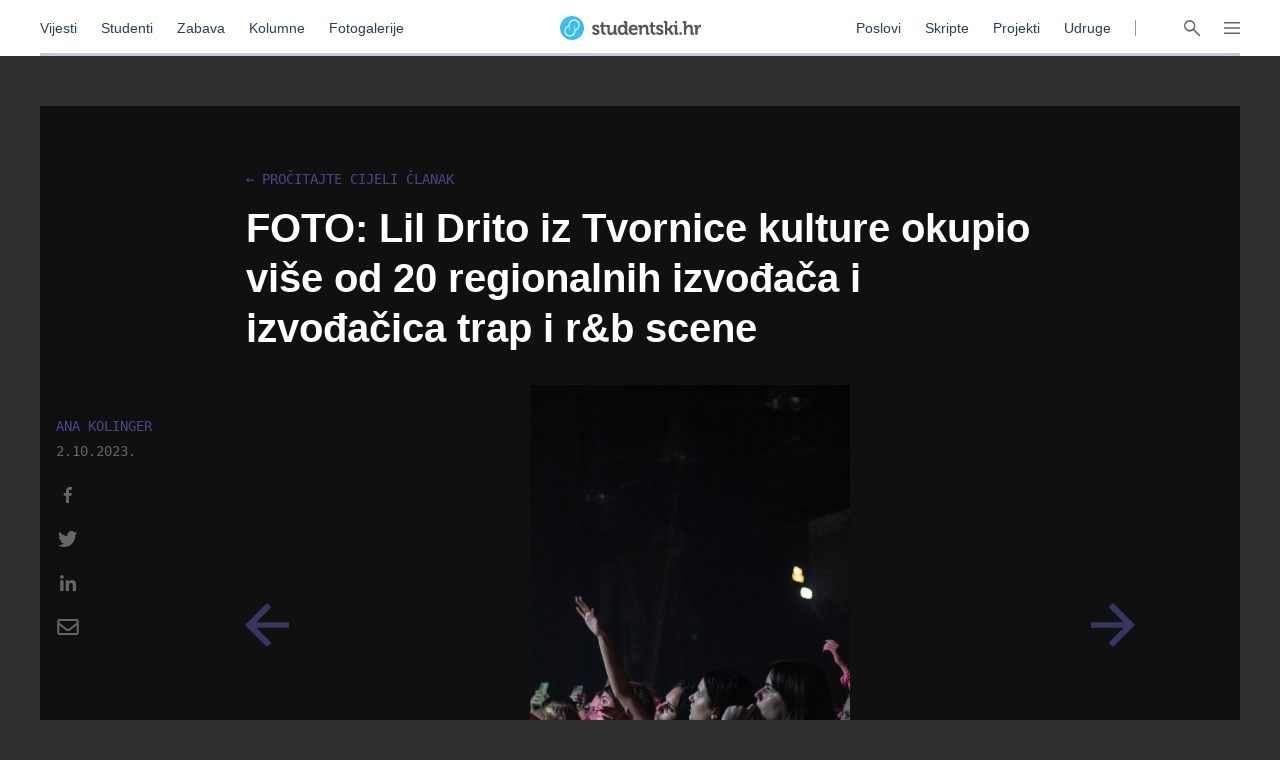

--- FILE ---
content_type: text/html; charset=utf-8
request_url: https://studentski.hr/kultura/foto-lil-drito-iz-tvornice-kulture-okupio-vise-od-20-regionalnih-izvodaca-i-izvodacica-trap-i-r-b-scene/galerija/18
body_size: 37020
content:
<!DOCTYPE html>
<html lang="hr">
  <head>
    <meta charset="utf-8">
    <meta name="viewport" content="initial-scale=1, user-scalable=no">
    <title>FOTO: Lil Drito iz Tvornice kulture okupio više od 20 regionalnih</title>
<meta name="description" content="Pogledajte kako je izgledalo drugo izdanje Lil Drita iz zagrebačke Tvornice – nezaboravan događaj....">
<meta property="og:title" content="FOTO: Lil Drito iz Tvornice kulture okupio više od 20 regionalnih izvođača i izvođačica trap i r&amp;b scene - Studentski.hr">
<meta property="og:description" content="Pogledajte kako je izgledalo drugo izdanje Lil Drita iz zagrebačke Tvornice – nezaboravan događaj.">
<meta property="og:type" content="website">
<meta property="og:url" content="https://studentski.hr/kultura/foto-lil-drito-iz-tvornice-kulture-okupio-vise-od-20-regionalnih-izvodaca-i-izvodacica-trap-i-r-b-scene/galerija/18">
<meta property="og:image" content="https://studentski.hr/images/%2Fsystem%2Fpictures%2Fimages%2FU%2Foriginal%2F0c610d4d0f2d5e501b47f4ebaa6a50121f89f7ce.png?1696411126">
    <link rel="stylesheet" href="/assets/public-c439a58ac9633bc78064328842904c6ef56bd285c706499e0ea86dd49453f9ee.css" media="all" data-turbolinks-track="true" />
    <script src="/assets/public-d2d2a851f3985003415a34b7cdcb091855c91d11f145e2682234807231fced29.js" data-turbolinks-track="true"></script>
    <meta name="csrf-param" content="authenticity_token" />
<meta name="csrf-token" content="SXgql0VRAfouOUeZEpAJiyiIsFX/tOki6NUZHVkD5vpnOQjhepjKsuURxTjfMkdEpHrsfsapjM5UrUxtUvGTAQ==" />
    <link href="https://fonts.cdnfonts.com/css/ibm-plex-sans" rel="stylesheet">
    <script type="text/javascript" src="//hr.adocean.pl/files/js/ado.js"></script>
    <!-- (C)2000-2020 Gemius SA - gemiusPrism  / studentski.hr/Home Page -->
<script type="text/javascript">
  <!--//--><![CDATA[//><!--
  var pp_gemius_identifier = 'AqfrECNTAIe82xs8_rDwTGYkDkYNk49SoHqPeFGLoOL.o7';
  var gemius_consent = true;
  // lines below shouldn't be edited
  function gemius_pending(i) { window[i] = window[i] || function() {var x = window[i+'_pdata'] = window[i+'_pdata'] || []; x[x.length]=arguments;};};gemius_pending('gemius_hit'); gemius_pending('gemius_event'); gemius_pending('pp_gemius_hit'); gemius_pending('pp_gemius_event');(function(d,t) {try {var gt=d.createElement(t),s=d.getElementsByTagName(t)[0],l='http'+((location.protocol=='https:')?'s':''); gt.setAttribute('async','async');gt.setAttribute('defer','defer'); gt.src=l+'://hr.hit.gemius.pl/xgemius.js'; s.parentNode.insertBefore(gt,s);} catch (e) {}})(document,'script');
  //--><!]]>
</script>

<script type="text/javascript">
  /* (c)AdOcean 2003-2019 */
  if(typeof ado!=="object"){ado={};ado.config=ado.preview=ado.placement=ado.master=ado.slave=function(){};}
  ado.config({mode: "old", xml: false, consent: true, characterEncoding: true});
  ado.preview({enabled: true});
</script>

    <script type="text/javascript">
      /* (c)AdOcean 2003-2019, MASTER: studentski.hr.Studentski.hr.SVE.Desktop */
      ado.master({id: 'IxOnnpoLl7FBcNxLFU873InNATSLvAdFCfh00DIQoqn.Y7', server: 'hr.adocean.pl' });
    </script>

    <!-- Facebook Pixel Code -->
<script>
  !function(f,b,e,v,n,t,s)
  {if(f.fbq)return;n=f.fbq=function(){n.callMethod?
  n.callMethod.apply(n,arguments):n.queue.push(arguments)};
  if(!f._fbq)f._fbq=n;n.push=n;n.loaded=!0;n.version='2.0';
  n.queue=[];t=b.createElement(e);t.async=!0;
  t.src=v;s=b.getElementsByTagName(e)[0];
  s.parentNode.insertBefore(t,s)}(window, document,'script',
  'https://connect.facebook.net/en_US/fbevents.js');
  fbq('init', '661594797913118');
  fbq('track', 'PageView');
</script>
<noscript><img height="1" width="1" style="display:none"
  src="https://www.facebook.com/tr?id=661594797913118&ev=PageView&noscript=1"
/></noscript>
<!-- End Facebook Pixel Code -->

    <script async='async' src='https://securepubads.g.doubleclick.net/tag/js/gpt.js'></script> <script src="https://cdn.234doo.com/studentski.js"></script>
  </head>
  <div class="modal__window">
  <div class="modal__content"></div>
</div>
  <body>
    <!-- Global site tag (gtag.js) - Google Analytics -->
<script async src="https://www.googletagmanager.com/gtag/js?id=UA-42779620-1"></script>
<script>
  window.dataLayer = window.dataLayer || []; function gtag(){dataLayer.push(arguments);} gtag('js', new Date());
  gtag('config', 'UA-42779620-1');
</script>
    <header>
  <div class="header__menu">
    <div class="header__links__section">
      <a href="/vijesti">Vijesti</a>
      <a href="/studenti">Studenti</a>
      <a href="/zabava">Zabava</a>
      <a href="/kolumne">Kolumne</a>
      <a href="/fotogalerije">Fotogalerije</a>
    </div>
    <a class="header__title__section" href="/">
      <img src="/assets/public/studentski-wordmark-4b2a754494a441b45c75e309f6f1317a548e84dfc52e61a4e32cf6d6cd8a85c7.svg" />
</a>    <div class="header__links__section">
      <a href="/poslovi">Poslovi</a>
      <a href="/materijali">Skripte</a>
      <a href="/projekti">Projekti</a>
      <a href="/udruge">Udruge</a>
    </div>
    <div class='header__menu__vertical_separator'></div>
    <div class='header__icons'>
      <svg xmlns="http://www.w3.org/2000/svg" width="16" height="16" viewBox="0 0 16 16" class="header__user-icon active">
    <path fill="#666" fill-rule="evenodd" d="M5.179 8.684a4.8 4.8 0 1 1 5.643 0c2.739.974 4.791 3.328 5.171 6.214a.804.804 0 0 1-.71.895.817.817 0 0 1-.917-.691C13.97 12.092 11.25 9.8 8 9.8c-3.25 0-5.97 2.293-6.366 5.302a.817.817 0 0 1-.918.691.804.804 0 0 1-.71-.895c.38-2.886 2.433-5.24 5.173-6.214zM8 8a3.2 3.2 0 1 0 0-6.4A3.2 3.2 0 0 0 8 8z"></path>
</svg>

      <svg xmlns="http://www.w3.org/2000/svg" xmlns:xlink="http://www.w3.org/1999/xlink" width="16" height="16" viewBox="0 0 16 16" class="header__search-icon active">
    <defs>
        <path id="a" d="M10.275 9.11l5.495 5.54a.795.795 0 0 1 0 1.118.78.78 0 0 1-1.108 0l-5.477-5.522a5.65 5.65 0 0 1-7.52-.462 5.765 5.765 0 0 1 0-8.105 5.65 5.65 0 0 1 8.037 0c2.009 2.025 2.2 5.189.573 7.43zm-1.681-.444a4.175 4.175 0 0 0 0-5.87 4.091 4.091 0 0 0-5.82 0 4.175 4.175 0 0 0 0 5.87 4.091 4.091 0 0 0 5.82 0z"></path>
    </defs>
    <use fill="#666" fill-rule="evenodd" xlink:href="#a"></use>
</svg>

      <svg xmlns="http://www.w3.org/2000/svg" width="16" height="16" viewBox="0 0 16 16" class="header__hamburger-icon active">
    <path fill="#666" fill-rule="evenodd" d="M15.291 2.002c.058.008.073.008.13.022.148.038.284.119.386.23.058.064.105.138.137.216.033.079.051.163.055.248.012.28-.143.55-.396.687-.076.041-.16.07-.246.084-.058.01-.073.009-.131.011H.774c-.058-.002-.073-.001-.13-.011-.152-.025-.295-.095-.406-.197-.063-.06-.116-.128-.155-.204-.04-.076-.066-.159-.077-.243-.03-.234.057-.474.232-.637.048-.044.101-.082.158-.113.077-.041.16-.07.248-.084.057-.01.072-.009.13-.011h14.452l.065.002zm.001 5.25c.058.008.073.008.13.022.148.037.284.119.386.23.058.065.105.138.137.217.108.26.054.564-.137.774-.058.065-.127.119-.203.16-.077.041-.161.07-.247.084-.058.01-.073.008-.131.011H.774c-.058-.002-.073-.001-.13-.011-.087-.014-.17-.043-.248-.084-.212-.115-.359-.326-.39-.56-.008-.063-.008-.127 0-.19.012-.085.037-.167.077-.243.04-.075.092-.144.155-.204.111-.103.254-.172.406-.197.057-.01.072-.008.13-.011h14.453l.065.003zm0 5.25c.058.008.073.008.13.022.148.038.284.119.386.23.19.211.245.516.137.776-.032.079-.08.152-.137.216-.058.063-.127.117-.204.159-.076.041-.16.07-.246.084-.058.01-.073.008-.131.011H.774c-.059-.002-.074-.001-.13-.011-.153-.025-.295-.095-.406-.198-.048-.043-.089-.094-.123-.148-.128-.2-.15-.454-.06-.673.033-.079.08-.152.138-.216.057-.063.127-.117.203-.159.077-.041.16-.07.247-.084.057-.01.072-.008.13-.011h14.454l.065.002z"></path>
</svg>

      <svg xmlns="http://www.w3.org/2000/svg" xmlns:xlink="http://www.w3.org/1999/xlink" width="16" height="16" viewBox="0 0 16 16" class="header__close-icon">
    <defs>
        <path id="prefix__a" d="M14.985.001c.322-.016.631.123.82.372.068.09.12.192.153.301.033.11.047.225.04.341-.01.204-.083.406-.206.576-.046.065-.061.078-.115.136L9.404 8l6.273 6.273.06.065c.05.063.064.078.106.145.108.179.163.386.156.589-.004.116-.027.23-.07.335-.041.104-.102.201-.178.285-.25.274-.653.376-1.025.26-.112-.035-.22-.089-.316-.16-.066-.046-.079-.061-.137-.115L8 9.404l-6.273 6.273c-.058.054-.071.07-.137.116-.096.07-.204.124-.316.16-.372.115-.774.013-1.025-.261-.076-.084-.137-.18-.179-.285-.042-.106-.065-.22-.07-.335-.006-.203.05-.41.157-.589.042-.067.057-.082.105-.145l.061-.065L6.596 8 .323 1.727C.27 1.67.253 1.656.208 1.591.085 1.421.012 1.219 0 1.015-.005.899.01.783.042.675.075.564.127.462.195.372c.189-.249.498-.388.82-.372.087.005.174.02.259.047.112.035.22.089.317.16.065.046.078.061.136.115L8 6.596 14.273.323c.058-.054.071-.07.136-.115.097-.071.205-.125.317-.16.085-.026.172-.042.259-.047z"></path>
    </defs>
    <g fill="none" fill-rule="evenodd">
        <use fill="#666" xlink:href="#prefix__a"></use>
    </g>
</svg>

    </div>
    <div class="progress__container article__gallery">
  <div class="progress__bar" id="scroll__progress__bar"></div>
</div>

<script>
  window.onscroll = () => {
    const winScroll = document.body.scrollTop || document.documentElement.scrollTop;
    const height = document.documentElement.scrollHeight - document.documentElement.clientHeight;
    const scrolled = (winScroll / height) * 100;

    document.getElementById('scroll__progress__bar').style.width = scrolled + '%';
  };
</script>
  </div>
  <div class='offcanvas__user__menu'>
      <div class="tab_group session__menu" id="session-group">
    <div class="tab-labels">
      <div class="label-caps tab-label active" data-tabname="sign-in" data-tabgroup="session-group">LOGIN</div>
      <div class="label-caps tab-label" data-tabname="sign-up" data-tabgroup="session-group">REGISTRACIJA</div>
    </div>
    <div class="tab-contents">
      <div class="tab-content active" id="sign-in">
        <input class="input__field dashed__border sign_in__input sign_in__username" type="text" placeholder="Korisničko ime">
        <input class="input__field dashed__border sign_in__input sign_in__password" type="password" placeholder="Lozinka">
        <div class="checkbox">
          <div class="checkbox__icon sign_in__remember_me"></div>
          <div class="user-link checkbox__label">Zapamti me</div>
        </div>
        <a class="user-link forgotten__password" href="#">Zaboravili ste lozinku?</a>
        <div class="invalid__message"></div>
        <div class="valid__message"></div>
        <button type="button" class="button input-inactive-centered session__button sign_in__button">Prijavi se</button>
      </div>
      <div class="tab-content" id="sign-up">
        <input class="input__field dashed__border sign_up__input sign_up__username" type="text" placeholder="Korisničko ime">
        <input class="input__field dashed__border sign_up__input sign_up__email" type="email" placeholder="E-mail">
        <input class="input__field dashed__border sign_up__input sign_up__password" type="password" placeholder="Lozinka">
        <div class="checkbox">
          <div class="checkbox__icon sign_up__accept_conditions"></div>
          <div class="user-link checkbox__label">Registracijom prihvaćate uvjete određene našom <a href="/uvjeti-koristenja">Politikom o privatnosti</a>.</div>
        </div>
        <div class="invalid__message"></div>
        <div class="valid__message"></div>
        <button type="button" class="button input-inactive-centered session__button sign_up__button">Registriraj se</button>
      </div>
    </div>
  </div>

  </div>
  <div class='offcanvas__search__menu'>
    <form class="search__articles__form" action="/pretraga" accept-charset="UTF-8" method="get"><input name="utf8" type="hidden" value="&#x2713;" autocomplete="off" />
      <input type="text" name="search_name" id="search_name" class="input__field dashed__border search__input" placeholder="Ključna riječ" />
      <button type="button" class="button input-inactive-centered search__button search__articles_js">Pretraži →</button>
</form>  </div>
  <div class='offcanvas__hamburger__menu'>
    <div class="menu__sections__container_mobile">
      <a class="small-heading menu__section__title news" href="/vijesti">Vijesti</a>
      <a class="small-heading menu__section__title news" href="/studenti">Studenti</a>
      <a class="small-heading menu__section__title news" href="/zabava">Zabava</a>
      <a class="small-heading menu__section__title news" href="/kolumne">Kolumne</a>
      <a class="small-heading menu__section__title news" href="/fotogalerije">Fotogalerije</a>
      <a class="small-heading menu__section__title page" href="/poslovi">Poslovi</a>
      <a class="small-heading menu__section__title page" href="/materijali">Skripte</a>
      <a class="small-heading menu__section__title page" href="/udruge">Udruge</a>
      <a class="small-heading menu__section__title page" href="/projekti">Projekti</a>
      <a class="small-heading menu__section__title page" href="/institucije">Institucije</a>
    </div>
    <div class='menu__sections__container'>
      <div class="menu__sections__wrapper">
        <div class='menu__section news'>
          <a class="small-heading menu__section__title" href="/vijesti">Vijesti</a>
              <a class="offcanvas-nav-link menu__section__link" href="/vijesti/hrvatska">Hrvatska</a>
              <a class="offcanvas-nav-link menu__section__link" href="/vijesti/svijet">Svijet</a>
              <a class="offcanvas-nav-link menu__section__link" href="/vijesti/kultura">Kultura</a>
              <a class="offcanvas-nav-link menu__section__link" href="/vijesti/na-danasnji-dan">Na današnji dan</a>
        </div>
        <div class='menu__section students'>
          <a class="small-heading menu__section__title" href="/studenti">Studenti</a>
              <a class="offcanvas-nav-link menu__section__link" href="/studenti/vijesti">Vijesti</a>
              <a class="offcanvas-nav-link menu__section__link" href="/studenti/financije">Financije</a>
              <a class="offcanvas-nav-link menu__section__link" href="/studenti/sport">Sport</a>
              <a class="offcanvas-nav-link menu__section__link" href="/studenti/zdravlje-i-ljepota">Zdravlje i ljepota</a>
        </div>
        <div class='menu__section entertainment'>
          <a class="small-heading menu__section__title" href="/zabava">Zabava</a>
              <a class="offcanvas-nav-link menu__section__link" href="/zabava/zanimljivosti">Zanimljivosti</a>
              <a class="offcanvas-nav-link menu__section__link" href="/zabava/studentski-zivot">Studentski život</a>
        </div>
        <div class='menu__section columns'>
          <a class="small-heading menu__section__title" href="/kolumne">Kolumne</a>
              <a class="offcanvas-nav-link menu__section__link" href="/kolumne/woke-ideologija-tolerancija-ili-izgubljena-generacija">Woke ideologija: tolerancija ili izgubljena generacija?</a>
              <a class="offcanvas-nav-link menu__section__link" href="/kolumne/mladi-danas-generacija-bez-nade-ili-generacija-promjene">Mladi danas: generacija bez nade ili generacija promjene?</a>
        </div>
      </div>
      <div class="menu__sections__wrapper">
        <div class='menu__section galleries'>
          <a class="small-heading menu__section__title" href="/fotogalerije">Fotogalerije</a>
              <a class="offcanvas-nav-link menu__section__link" href="/studenti/vijesti/foto-studenti-organizirali-humanitarnu-akciju-i-donacijama-razveselili-pse-iz-azila">FOTO: Studenti organizirali humanitarnu akciju i donacijama razveselili pse iz azila</a>
              <a class="offcanvas-nav-link menu__section__link" href="/vijesti/svijet/probudila-se-s-osjecajem-tezine-na-prsima-pa-ugledala-neocekivanog-gosta-u-krevetu-ne-mici-se">FOTO: Probudila se s osjećajem težine na prsima pa ugledala neočekivanog gosta u krevetu: „Ne miči se…”</a>
        </div>
        <div class='menu__section institutions'>
          <a class="small-heading menu__section__title" href="/institucije">Institucije</a>
              <a class="offcanvas-nav-link menu__section__link" href="/institucije/akademija-dramske-umjetnosti-34">Akademija dramske umjetnosti</a>
              <a class="offcanvas-nav-link menu__section__link" href="/institucije/akademija-likovnih-umjetnosti-35">Akademija likovnih umjetnosti</a>
              <a class="offcanvas-nav-link menu__section__link" href="/institucije/agronomski-fakultet-36">Agronomski fakultet</a>
              <a class="offcanvas-nav-link menu__section__link" href="/institucije/arhitektonski-fakultet-37">Arhitektonski fakultet</a>
              <a class="offcanvas-nav-link menu__section__link" href="/institucije/nacionalna-i-sveucilisna-knjiznica-38">Nacionalna i sveučilišna knjižnica </a>
        </div>
        <div class='menu__section projects'>
          <a class="small-heading menu__section__title" href="/projekti">Projekti</a>
              <a class="offcanvas-nav-link menu__section__link" href="/projekt/8">Projekt Volontiram</a>
              <a class="offcanvas-nav-link menu__section__link" href="/projekt/9">Projekt Studentski.hr</a>
              <a class="offcanvas-nav-link menu__section__link" href="/projekt/10">Veliko studentsko darivanje krvi</a>
              <a class="offcanvas-nav-link menu__section__link" href="/projekt/13">Hodočašće studenata gradu Vukovaru</a>
        </div>
      </div>
      <div class="menu__sections__wrapper">
        <div class='menu__section jobs'>
          <a class="small-heading menu__section__title" href="/poslovi">Poslovi</a>
            <form class="search__jobs__form" action="/poslovi" accept-charset="UTF-8" method="get"><input name="utf8" type="hidden" value="&#x2713;" autocomplete="off" />
              <div class="offcanvas-nav-link menu__section__link search_jobs_js">Poslovi Zagreb</div>
              <input type="hidden" name="city_id" id="city_id" value="1" autocomplete="off" />
</form>            <form class="search__jobs__form" action="/poslovi" accept-charset="UTF-8" method="get"><input name="utf8" type="hidden" value="&#x2713;" autocomplete="off" />
              <div class="offcanvas-nav-link menu__section__link search_jobs_js">Poslovi Split</div>
              <input type="hidden" name="city_id" id="city_id" value="2" autocomplete="off" />
</form>            <form class="search__jobs__form" action="/poslovi" accept-charset="UTF-8" method="get"><input name="utf8" type="hidden" value="&#x2713;" autocomplete="off" />
              <div class="offcanvas-nav-link menu__section__link search_jobs_js">Poslovi Osijek</div>
              <input type="hidden" name="city_id" id="city_id" value="4" autocomplete="off" />
</form>            <form class="search__jobs__form" action="/poslovi" accept-charset="UTF-8" method="get"><input name="utf8" type="hidden" value="&#x2713;" autocomplete="off" />
              <div class="offcanvas-nav-link menu__section__link search_jobs_js">Turizam i ugostiteljstvo</div>
              <input type="hidden" name="job_type_id" id="job_type_id" value="4" autocomplete="off" />
</form>            <form class="search__jobs__form" action="/poslovi" accept-charset="UTF-8" method="get"><input name="utf8" type="hidden" value="&#x2713;" autocomplete="off" />
              <div class="offcanvas-nav-link menu__section__link search_jobs_js">IT poslovi</div>
              <input type="hidden" name="job_type_id" id="job_type_id" value="7" autocomplete="off" />
</form>            <form class="search__jobs__form" action="/poslovi" accept-charset="UTF-8" method="get"><input name="utf8" type="hidden" value="&#x2713;" autocomplete="off" />
              <div class="offcanvas-nav-link menu__section__link search_jobs_js">Administracija i uredski poslovi</div>
              <input type="hidden" name="job_type_id" id="job_type_id" value="6" autocomplete="off" />
</form>            <form class="search__jobs__form" action="/poslovi" accept-charset="UTF-8" method="get"><input name="utf8" type="hidden" value="&#x2713;" autocomplete="off" />
              <div class="offcanvas-nav-link menu__section__link search_jobs_js">Promocija i marketing</div>
              <input type="hidden" name="job_type_id" id="job_type_id" value="5" autocomplete="off" />
</form>        </div>
        <div class='menu__section scripts'>
          <a class="small-heading menu__section__title" href="/materijali">Skripte</a>
              <a href=/materijali/1 class='offcanvas-nav-link menu__section__link'>Sveučilište u Zagrebu</a>
              <a href=/materijali/54 class='offcanvas-nav-link menu__section__link'>Sveučilište Josipa Jurja Strossmayera u Osijeku</a>
              <a href=/materijali/44 class='offcanvas-nav-link menu__section__link'>Sveučilište u Rijeci</a>
              <a href=/materijali/2 class='offcanvas-nav-link menu__section__link'>Sveučilište u Splitu</a>
              <a href=/materijali/83 class='offcanvas-nav-link menu__section__link'>Veleučilište u Šibeniku</a>
        </div>
      </div>
        <div class="tab_group session__menu" id="session-group">
    <div class="tab-labels">
      <div class="label-caps tab-label active" data-tabname="sign-in" data-tabgroup="session-group">LOGIN</div>
      <div class="label-caps tab-label" data-tabname="sign-up" data-tabgroup="session-group">REGISTRACIJA</div>
    </div>
    <div class="tab-contents">
      <div class="tab-content active" id="sign-in">
        <input class="input__field dashed__border sign_in__input sign_in__username" type="text" placeholder="Korisničko ime">
        <input class="input__field dashed__border sign_in__input sign_in__password" type="password" placeholder="Lozinka">
        <div class="checkbox">
          <div class="checkbox__icon sign_in__remember_me"></div>
          <div class="user-link checkbox__label">Zapamti me</div>
        </div>
        <a class="user-link forgotten__password" href="#">Zaboravili ste lozinku?</a>
        <div class="invalid__message"></div>
        <div class="valid__message"></div>
        <button type="button" class="button input-inactive-centered session__button sign_in__button">Prijavi se</button>
      </div>
      <div class="tab-content" id="sign-up">
        <input class="input__field dashed__border sign_up__input sign_up__username" type="text" placeholder="Korisničko ime">
        <input class="input__field dashed__border sign_up__input sign_up__email" type="email" placeholder="E-mail">
        <input class="input__field dashed__border sign_up__input sign_up__password" type="password" placeholder="Lozinka">
        <div class="checkbox">
          <div class="checkbox__icon sign_up__accept_conditions"></div>
          <div class="user-link checkbox__label">Registracijom prihvaćate uvjete određene našom <a href="/uvjeti-koristenja">Politikom o privatnosti</a>.</div>
        </div>
        <div class="invalid__message"></div>
        <div class="valid__message"></div>
        <button type="button" class="button input-inactive-centered session__button sign_up__button">Registriraj se</button>
      </div>
    </div>
  </div>

    </div>
  </div>
</header>

    <div class='overlay'></div>

    <main>
      <div class="ad_banner_background left">
      <div id="adoceanhrlmcmoligrp"></div>
  <script type="text/javascript">
    /* (c)AdOcean 2003-2019, studentski.hr.Studentski.hr.SVE.Desktop.Desktop_Wallpaper Left */
    ado.slave('adoceanhrlmcmoligrp', {myMaster: 'IxOnnpoLl7FBcNxLFU873InNATSLvAdFCfh00DIQoqn.Y7' });
  </script>

</div>
      <div class="main_content">
        
        <div class="article__gallery__page">
    <div class="ad_banner_horizontal">
        <div id="ado-bOhFV5.KPXjPEwTWY9fHnFLv.nAqLjr2ZFxoq0ni6Bb..7"></div>
        <script type="text/javascript">
          /* (c)AdOcean 2003-2019, studentski.hr.Studentski.hr.SVE.Desktop_Billboard */
          ado.placement({id: 'ado-bOhFV5.KPXjPEwTWY9fHnFLv.nAqLjr2ZFxoq0ni6Bb..7', server: 'hr.adocean.pl' });
        </script>
  </div>

	<div class="headline__container">
		<a class="article__link" href="/vijesti/kultura/foto-lil-drito-iz-tvornice-kulture-okupio-vise-od-20-regionalnih-izvodaca-i-izvodacica-trap-i-r-b-scene">&larr; Pročitajte cijeli članak</a>
		<h1 class="H1-Regular article__title">FOTO: Lil Drito iz Tvornice kulture okupio više od 20 regionalnih izvođača i izvođačica trap i r&amp;b scene</h1>
	</div>
	<div class="center__container">
		<div class="left__sidebar">
			<div class="social__container dark">
  <div class="social__details">
      <a class="label-caps social__author" href=/korisnik/akolinger/arhiva-clanaka>Ana Kolinger</a>
    <div class="mono-details social__published">2.10.2023.</div>
  </div>
  <div class="share__container">
    <a href="https://www.facebook.com/sharer/sharer.php?u=https://studentski.hr/kultura/foto-lil-drito-iz-tvornice-kulture-okupio-vise-od-20-regionalnih-izvodaca-i-izvodacica-trap-i-r-b-scene/galerija/18" target="_blank"><svg xmlns="http://www.w3.org/2000/svg" width="24" height="24" viewBox="0 0 24 24">
    <path fill="#303030" fill-rule="evenodd" d="M10.121 20v-7.156H7.7V10h2.421V7.76c0-2.435 1.503-3.76 3.696-3.76 1.052 0 1.954.078 2.216.112v2.544h-1.521c-1.193 0-1.424.563-1.424 1.385V10h2.693l-.37 2.844h-2.323V20"></path>
</svg>
</a>
    <a href="https://twitter.com/intent/tweet?status=https://studentski.hr/kultura/foto-lil-drito-iz-tvornice-kulture-okupio-vise-od-20-regionalnih-izvodaca-i-izvodacica-trap-i-r-b-scene/galerija/18" target="_blank"><svg xmlns="http://www.w3.org/2000/svg" width="24" height="24" viewBox="0 0 24 24">
    <path fill="#303030" fill-rule="evenodd" d="M19.346 7.987c.012.175.012.35.012.525C19.358 13.85 15.371 20 8.085 20 5.84 20 3.755 19.337 2 18.188c.319.037.626.05.957.05a7.842 7.842 0 0 0 4.92-1.725 3.98 3.98 0 0 1-3.706-2.8c.246.037.491.062.749.062.355 0 .711-.05 1.042-.137-1.815-.376-3.177-2-3.177-3.963v-.05c.528.3 1.141.488 1.791.512A4.055 4.055 0 0 1 2.81 6.775c0-.75.196-1.438.54-2.038a11.195 11.195 0 0 0 8.17 4.225 4.64 4.64 0 0 1-.099-.924C11.421 5.812 13.188 4 15.384 4c1.14 0 2.171.487 2.895 1.275a7.713 7.713 0 0 0 2.515-.975 4.014 4.014 0 0 1-1.742 2.225 7.827 7.827 0 0 0 2.281-.625 8.607 8.607 0 0 1-1.987 2.087z"></path>
</svg>
</a>
    <a href="https://www.linkedin.com/shareArticle?mini=true&url=https://studentski.hr/kultura/foto-lil-drito-iz-tvornice-kulture-okupio-vise-od-20-regionalnih-izvodaca-i-izvodacica-trap-i-r-b-scene/galerija/18" target="_blank"><svg xmlns="http://www.w3.org/2000/svg" width="24" height="24" viewBox="0 0 24 24">
    <path fill="#303030" fill-rule="evenodd" d="M7.581 20H4.264V9.318h3.317V20zM5.921 7.86C4.861 7.86 4 6.983 4 5.922a1.922 1.922 0 0 1 3.842 0c0 1.061-.86 1.94-1.921 1.94zM19.996 20h-3.31v-5.2c0-1.24-.025-2.829-1.724-2.829-1.725 0-1.989 1.347-1.989 2.74V20H9.659V9.318h3.182v1.457h.046c.443-.84 1.525-1.725 3.139-1.725 3.356 0 3.974 2.21 3.974 5.082V20h-.004z"></path>
</svg>
</a>
    <a href="mailto:?Subject=FOTO: Lil Drito iz Tvornice kulture okupio više od 20 regionalnih izvođača i izvođačica trap i r&amp;b scene&body=https://studentski.hr/kultura/foto-lil-drito-iz-tvornice-kulture-okupio-vise-od-20-regionalnih-izvodaca-i-izvodacica-trap-i-r-b-scene/galerija/18" target="_top"><svg xmlns="http://www.w3.org/2000/svg" width="24" height="24" viewBox="0 0 24 24">
    <path fill="#303030" fill-rule="evenodd" d="M20.633 4H3.3a2 2 0 0 0-2 2v12a2 2 0 0 0 2 2h17.333a2 2 0 0 0 2-2V6a2 2 0 0 0-2-2zm0 2v1.7c-.934.761-2.423 1.944-5.607 4.437-.702.552-2.092 1.878-3.06 1.863-.966.015-2.357-1.311-3.058-1.863C5.724 9.644 4.234 8.461 3.3 7.7V6h17.333zM3.3 18v-7.733c.955.76 2.309 1.827 4.372 3.443.911.717 2.506 2.3 4.295 2.29 1.78.01 3.354-1.55 4.294-2.29a707.87 707.87 0 0 0 4.372-3.443V18H3.3z"></path>
</svg>
</a>
  </div>
</div>

		</div>
		<div class="gallery__container">
			<div class="article__gallery_photo__container">
				<div class="article__gallery_photo">
					<a href="/kultura/foto-lil-drito-iz-tvornice-kulture-okupio-vise-od-20-regionalnih-izvodaca-i-izvodacica-trap-i-r-b-scene/galerija/17" class="arrow__desktop"><svg xmlns="http://www.w3.org/2000/svg" width="44" height="44" viewBox="0 0 44 44">
    <path fill="#474787" fill-rule="evenodd" d="M0 22l22 22 4.258-4.258-14.903-14.903H44V19.16H11.355L26.258 4.258 22 0z"></path>
</svg>
</a>
            <div class="photo">
              <img alt="/" src="/images/%2Fsystem%2Fpictures%2Fimages%2FI%2Foriginal%2Fa1150b397be3c0d39190d6edd9118f4fd3855393.jpg?1696240402" />
            </div>
            <a href="/kultura/foto-lil-drito-iz-tvornice-kulture-okupio-vise-od-20-regionalnih-izvodaca-i-izvodacica-trap-i-r-b-scene/galerija/19?ad=1" class="arrow__desktop"><svg xmlns="http://www.w3.org/2000/svg" width="44" height="44" viewBox="0 0 44 44">
    <path fill="#474787" fill-rule="evenodd" d="M44 22L22 44l-4.258-4.258 14.903-14.903H0V19.16h32.645L17.742 4.258 22 0z"></path>
</svg>
</a>
				</div>

				<div class="article__gallery_counter">
					<a href="/kultura/foto-lil-drito-iz-tvornice-kulture-okupio-vise-od-20-regionalnih-izvodaca-i-izvodacica-trap-i-r-b-scene/galerija/17" class="arrow__mobile"><svg xmlns="http://www.w3.org/2000/svg" width="44" height="44" viewBox="0 0 44 44">
    <path fill="#474787" fill-rule="evenodd" d="M0 22l22 22 4.258-4.258-14.903-14.903H44V19.16H11.355L26.258 4.258 22 0z"></path>
</svg>
</a>
					<div class="photo__counter">
						<div class="counter__current">19</div>
						<div class="counter__separator">/</div>
						<div class="counter__max">30</div>
					</div>
					<a href="/kultura/foto-lil-drito-iz-tvornice-kulture-okupio-vise-od-20-regionalnih-izvodaca-i-izvodacica-trap-i-r-b-scene/galerija/19" class="arrow__mobile"><svg xmlns="http://www.w3.org/2000/svg" width="44" height="44" viewBox="0 0 44 44">
    <path fill="#474787" fill-rule="evenodd" d="M44 22L22 44l-4.258-4.258 14.903-14.903H0V19.16h32.645L17.742 4.258 22 0z"></path>
</svg>
</a>
				</div>
        <div class="article__gallery_photo__description">
            <div class="label-caps photo__name">Publika</div>
            <div class="label-caps photo__caption">FOTO: Studentski.hr/Marija Kolovrat</div>
        </div>
			</div>
			<div class="article__gallery_photo__album">
					<a class="article__gallery_photo__album__item" href="/kultura/foto-lil-drito-iz-tvornice-kulture-okupio-vise-od-20-regionalnih-izvodaca-i-izvodacica-trap-i-r-b-scene/galerija/0"><img alt="/" src="/images/%2Fsystem%2Fpictures%2Fimages%2FU%2Fmedium%2Fa85aa69ca717ce3e93bba91181a7dc852423744f.png?1696411126" /></a>
					<a class="article__gallery_photo__album__item" href="/kultura/foto-lil-drito-iz-tvornice-kulture-okupio-vise-od-20-regionalnih-izvodaca-i-izvodacica-trap-i-r-b-scene/galerija/1"><img alt="/" src="/images/%2Fsystem%2Fpictures%2Fimages%2FU%2Fmedium%2F06359123c06f22d59a4e6602193075508da2a884.png?1696183662" /></a>
					<a class="article__gallery_photo__album__item" href="/kultura/foto-lil-drito-iz-tvornice-kulture-okupio-vise-od-20-regionalnih-izvodaca-i-izvodacica-trap-i-r-b-scene/galerija/2"><img alt="/" src="/images/%2Fsystem%2Fpictures%2Fimages%2FU%2Fmedium%2F93785c3d594057023ba2f26ffbb1faf1a9a878cc.png?1696183698" /></a>
					<a class="article__gallery_photo__album__item" href="/kultura/foto-lil-drito-iz-tvornice-kulture-okupio-vise-od-20-regionalnih-izvodaca-i-izvodacica-trap-i-r-b-scene/galerija/3"><img alt="/" src="/images/%2Fsystem%2Fpictures%2Fimages%2FU%2Fmedium%2F87d164bedff04655e6c6733c3a8cd97d4de4d428.png?1696183732" /></a>
					<a class="article__gallery_photo__album__item" href="/kultura/foto-lil-drito-iz-tvornice-kulture-okupio-vise-od-20-regionalnih-izvodaca-i-izvodacica-trap-i-r-b-scene/galerija/4"><img alt="FOTO: Studentski.hr/Marija Kolovrat" src="/images/%2Fsystem%2Fpictures%2Fimages%2FU%2Fmedium%2Ffec12c21417fb651ce3073df7d58674e8366481c.png?1696183755" /></a>
					<a class="article__gallery_photo__album__item" href="/kultura/foto-lil-drito-iz-tvornice-kulture-okupio-vise-od-20-regionalnih-izvodaca-i-izvodacica-trap-i-r-b-scene/galerija/5"><img alt="/" src="/images/%2Fsystem%2Fpictures%2Fimages%2FU%2Fmedium%2Fb531b93f3ef12d8b4169d8887c5579ac0fbdd1e4.png?1696183772" /></a>
					<a class="article__gallery_photo__album__item" href="/kultura/foto-lil-drito-iz-tvornice-kulture-okupio-vise-od-20-regionalnih-izvodaca-i-izvodacica-trap-i-r-b-scene/galerija/6"><img alt="/" src="/images/%2Fsystem%2Fpictures%2Fimages%2FU%2Fmedium%2Feb5b373e61481495e0d4e0d1d38f9a280a188e57.png?1696183790" /></a>
					<a class="article__gallery_photo__album__item" href="/kultura/foto-lil-drito-iz-tvornice-kulture-okupio-vise-od-20-regionalnih-izvodaca-i-izvodacica-trap-i-r-b-scene/galerija/7"><img alt="/" src="/images/%2Fsystem%2Fpictures%2Fimages%2FI%2Fmedium%2F47b81acc3991b7a6a01839a4b67e182ea75f7bf4.jpg?1696240374" /></a>
					<a class="article__gallery_photo__album__item" href="/kultura/foto-lil-drito-iz-tvornice-kulture-okupio-vise-od-20-regionalnih-izvodaca-i-izvodacica-trap-i-r-b-scene/galerija/8"><img alt="/" src="/images/%2Fsystem%2Fpictures%2Fimages%2FI%2Fmedium%2F8b535831134611f01de5759325680d9fe1a32701.jpg?1696240580" /></a>
					<a class="article__gallery_photo__album__item" href="/kultura/foto-lil-drito-iz-tvornice-kulture-okupio-vise-od-20-regionalnih-izvodaca-i-izvodacica-trap-i-r-b-scene/galerija/9"><img alt="/" src="/images/%2Fsystem%2Fpictures%2Fimages%2FI%2Fmedium%2F975872f6a0e0bf0db65f19d888cd39daeafda763.jpg?1696240606" /></a>
					<a class="article__gallery_photo__album__item" href="/kultura/foto-lil-drito-iz-tvornice-kulture-okupio-vise-od-20-regionalnih-izvodaca-i-izvodacica-trap-i-r-b-scene/galerija/10"><img alt="/" src="/images/%2Fsystem%2Fpictures%2Fimages%2FI%2Fmedium%2F43c83e9811588ee09e7b2963736dca782a11dcfd.jpg?1696240625" /></a>
					<a class="article__gallery_photo__album__item" href="/kultura/foto-lil-drito-iz-tvornice-kulture-okupio-vise-od-20-regionalnih-izvodaca-i-izvodacica-trap-i-r-b-scene/galerija/11"><img alt="/" src="/images/%2Fsystem%2Fpictures%2Fimages%2FI%2Fmedium%2Fd77d4823c40e1f03acc538e4a9035fbbb9c7ad6f.jpg?1696240655" /></a>
					<a class="article__gallery_photo__album__item" href="/kultura/foto-lil-drito-iz-tvornice-kulture-okupio-vise-od-20-regionalnih-izvodaca-i-izvodacica-trap-i-r-b-scene/galerija/12"><img alt="/" src="/images/%2Fsystem%2Fpictures%2Fimages%2FI%2Fmedium%2Fa236fec2e5d4f9c6713a2ed46e4224ba6b7bbbf8.jpg?1696240681" /></a>
					<a class="article__gallery_photo__album__item" href="/kultura/foto-lil-drito-iz-tvornice-kulture-okupio-vise-od-20-regionalnih-izvodaca-i-izvodacica-trap-i-r-b-scene/galerija/13"><img alt="/" src="/images/%2Fsystem%2Fpictures%2Fimages%2FI%2Fmedium%2Ff0664b5b78096486c4dd74073fbb461848a25340.jpg?1696240700" /></a>
					<a class="article__gallery_photo__album__item" href="/kultura/foto-lil-drito-iz-tvornice-kulture-okupio-vise-od-20-regionalnih-izvodaca-i-izvodacica-trap-i-r-b-scene/galerija/14"><img alt="/" src="/images/%2Fsystem%2Fpictures%2Fimages%2FI%2Fmedium%2Faf0f0ccb4b20dc312715504ca37dde1d9807bb85.jpg?1696240721" /></a>
					<a class="article__gallery_photo__album__item" href="/kultura/foto-lil-drito-iz-tvornice-kulture-okupio-vise-od-20-regionalnih-izvodaca-i-izvodacica-trap-i-r-b-scene/galerija/15"><img alt="/" src="/images/%2Fsystem%2Fpictures%2Fimages%2FI%2Fmedium%2Fbd84e1c903a9f84e2707b5a8bbe27bfb528d87a9.jpg?1696240750" /></a>
					<a class="article__gallery_photo__album__item" href="/kultura/foto-lil-drito-iz-tvornice-kulture-okupio-vise-od-20-regionalnih-izvodaca-i-izvodacica-trap-i-r-b-scene/galerija/16"><img alt="/" src="/images/%2Fsystem%2Fpictures%2Fimages%2FI%2Fmedium%2F821ef11afcc7ad75ce98658289141d35c2738a61.jpg?1696240777" /></a>
					<a class="article__gallery_photo__album__item" href="/kultura/foto-lil-drito-iz-tvornice-kulture-okupio-vise-od-20-regionalnih-izvodaca-i-izvodacica-trap-i-r-b-scene/galerija/17"><img alt="/" src="/images/%2Fsystem%2Fpictures%2Fimages%2FI%2Fmedium%2F1b5d0d4b5e390fbbb47e6b301e201f3c9a7c2255.jpg?1696240803" /></a>
					<a class="article__gallery_photo__album__item" href="/kultura/foto-lil-drito-iz-tvornice-kulture-okupio-vise-od-20-regionalnih-izvodaca-i-izvodacica-trap-i-r-b-scene/galerija/18"><img alt="/" src="/images/%2Fsystem%2Fpictures%2Fimages%2FI%2Fmedium%2Fa8ecb8853820d82d3e3a2a934b2fca62dddb532d.jpg?1696240402" /></a>
					<a class="article__gallery_photo__album__item" href="/kultura/foto-lil-drito-iz-tvornice-kulture-okupio-vise-od-20-regionalnih-izvodaca-i-izvodacica-trap-i-r-b-scene/galerija/19"><img alt="/" src="/images/%2Fsystem%2Fpictures%2Fimages%2FI%2Fmedium%2Fb6b8a4f3b0cd939daf024557df2adc0861c59551.jpg?1696240821" /></a>
					<a class="article__gallery_photo__album__item" href="/kultura/foto-lil-drito-iz-tvornice-kulture-okupio-vise-od-20-regionalnih-izvodaca-i-izvodacica-trap-i-r-b-scene/galerija/20"><img alt="/" src="/images/%2Fsystem%2Fpictures%2Fimages%2FI%2Fmedium%2F6e56f79ac64b47554fcb1b3c4a8c8a76f073bc1a.jpg?1696240844" /></a>
					<a class="article__gallery_photo__album__item" href="/kultura/foto-lil-drito-iz-tvornice-kulture-okupio-vise-od-20-regionalnih-izvodaca-i-izvodacica-trap-i-r-b-scene/galerija/21"><img alt="/" src="/images/%2Fsystem%2Fpictures%2Fimages%2FI%2Fmedium%2F588a5df72d9df614c372348cf0da8837b1e85103.jpg?1696240898" /></a>
					<a class="article__gallery_photo__album__item" href="/kultura/foto-lil-drito-iz-tvornice-kulture-okupio-vise-od-20-regionalnih-izvodaca-i-izvodacica-trap-i-r-b-scene/galerija/22"><img alt="/" src="/images/%2Fsystem%2Fpictures%2Fimages%2FI%2Fmedium%2Fe9d1daa19fcfbc68b21c972c4c35fe5d556e926c.jpg?1696240948" /></a>
					<a class="article__gallery_photo__album__item" href="/kultura/foto-lil-drito-iz-tvornice-kulture-okupio-vise-od-20-regionalnih-izvodaca-i-izvodacica-trap-i-r-b-scene/galerija/23"><img alt="/" src="/images/%2Fsystem%2Fpictures%2Fimages%2FI%2Fmedium%2Fcb43ddd86667405426cebc0dffb1ff938d2de8a5.jpg?1696240417" /></a>
					<a class="article__gallery_photo__album__item" href="/kultura/foto-lil-drito-iz-tvornice-kulture-okupio-vise-od-20-regionalnih-izvodaca-i-izvodacica-trap-i-r-b-scene/galerija/24"><img alt="/" src="/images/%2Fsystem%2Fpictures%2Fimages%2FI%2Fmedium%2F7562bdb708de227bf19406986f9c8b0d4c3d728d.jpg?1696240441" /></a>
					<a class="article__gallery_photo__album__item" href="/kultura/foto-lil-drito-iz-tvornice-kulture-okupio-vise-od-20-regionalnih-izvodaca-i-izvodacica-trap-i-r-b-scene/galerija/25"><img alt="/" src="/images/%2Fsystem%2Fpictures%2Fimages%2FI%2Fmedium%2F302b6f64d5e095f9bda58fb46689adefbd4183bf.jpg?1696240461" /></a>
					<a class="article__gallery_photo__album__item" href="/kultura/foto-lil-drito-iz-tvornice-kulture-okupio-vise-od-20-regionalnih-izvodaca-i-izvodacica-trap-i-r-b-scene/galerija/26"><img alt="/" src="/images/%2Fsystem%2Fpictures%2Fimages%2FI%2Fmedium%2F0fd464e207393bfbf44bba35fd796136244c1290.jpg?1696240482" /></a>
					<a class="article__gallery_photo__album__item" href="/kultura/foto-lil-drito-iz-tvornice-kulture-okupio-vise-od-20-regionalnih-izvodaca-i-izvodacica-trap-i-r-b-scene/galerija/27"><img alt="/" src="/images/%2Fsystem%2Fpictures%2Fimages%2FI%2Fmedium%2Fff60ce036eef9a32d9e4901393c94eeda63e3f02.jpg?1696240500" /></a>
					<a class="article__gallery_photo__album__item" href="/kultura/foto-lil-drito-iz-tvornice-kulture-okupio-vise-od-20-regionalnih-izvodaca-i-izvodacica-trap-i-r-b-scene/galerija/28"><img alt="/" src="/images/%2Fsystem%2Fpictures%2Fimages%2FI%2Fmedium%2F18b4e145a1f774a19faca0270b84261d27fc7d2a.jpg?1696240528" /></a>
					<a class="article__gallery_photo__album__item" href="/kultura/foto-lil-drito-iz-tvornice-kulture-okupio-vise-od-20-regionalnih-izvodaca-i-izvodacica-trap-i-r-b-scene/galerija/29"><img alt="/" src="/images/%2Fsystem%2Fpictures%2Fimages%2FI%2Fmedium%2F60120c67e13c94f52f331dc86a82de536e636e17.jpg?1696240560" /></a>
			</div>
			<div class="article__gallery_similar__articles">
					<div class="label-caps-light category__label fotogalerije">
						<div class="category__name">VEZANE FOTOGALERIJE</div>
						<div class="category__border"></div>
					</div>
					<div class="similar__articles">
							<a class="similar__article" href="/fotogalerije/studentski-zivot/jesenske-boje">
								<div class="article__image">
									<img src="/images/%2Fsystem%2Fpictures%2Fimages%2Ft%2Foriginal%2Fb925fb65a5e002f94918daa0d454720a8c65cf84.jpg?1440583865" />
								</div>
								<div class="small-heading article__title">Jesenske boje</div>
							</a>
							<a class="similar__article" href="/fotogalerije/studentski-zivot/spanjolska-avantura-pocinje">
								<div class="article__image">
									<img src="/images/%2Fsystem%2Fpictures%2Fimages%2F1%2Foriginal%2Fd9f41a082e18210fe5f491285c4b435d219d7edc.jpg?1440584263" />
								</div>
								<div class="small-heading article__title">Španjolska avantura počinje</div>
							</a>
							<a class="similar__article" href="/fotogalerije/studentski-zivot/bogati-nocni-zivot-book-caffea">
								<div class="article__image">
									<img src="/images/%2Fsystem%2Fpictures%2Fimages%2Fk%2Foriginal%2F650e0335a5cb5583c421895f20d1c8c774a96e5a.jpg?1440583875" />
								</div>
								<div class="small-heading article__title">Bogati noćni život Book caffea</div>
							</a>
					</div>
			</div>
			<a class="galleries__link" href="/fotogalerije">
				<button type="button" class="button input-inactive-centered show__galleries__button">Pogledaj sve fotogalerije →</button>
			</a>
		</div>
	</div>
</div>

<script>
  document.body.style.backgroundColor = "#303030";
</script>

            <div class="horizontal__wrapper ">
    <div class="horizontal__container">
      <div class="label-caps-light category__label promo">
        <div class="category__name">NE PROPUSTITE</div>
        <div class="category__border"></div>
      </div>
      <div class="horizontal__articles">
          <a class="horizontal__article promo" href="/vijesti/hrvatska/policija-pronasla-opasnu-pirotehniku-kod-maloljetnika-evo-sto-je-sve-skrivao-u-sobi">
            <div class="article__image">
              <img src="/images/%2Fsystem%2Fpictures%2Fimages%2Fs%2Foriginal%2F69b7368df7093aa256fd85335da1db03a656464e.jpg?1767017034" />
            </div>
            <div class="article__content">
              <div class="small-heading article__title">Policija pronašla opasnu pirotehniku kod maloljetnika – evo što je sve skrivao u sobi</div>
              <div class="mono-details article__date">29.12.2025.</div>
            </div>
</a>          <a class="horizontal__article promo" href="/studenti/vijesti/foto-novi-studentski-dom-trazi-prve-stanare-dostupno-vise-od-50-mjesta-pogledajte-kako-izgleda">
            <div class="article__image">
              <img src="/images/%2Fsystem%2Fpictures%2Fimages%2F6%2Foriginal%2Fa695f1197fe3fdbc19669b7cc9fedc9a6cfeb18f.jpg?1767954738" />
            </div>
            <div class="article__content">
              <div class="small-heading article__title">FOTO: Novi studentski dom traži prve stanare, dostupno više od 50 mjesta – pogledajte kako izgleda</div>
              <div class="mono-details article__date">9.1.2026.</div>
            </div>
</a>          <a class="horizontal__article promo" href="/studenti/vijesti/pocinje-obnova-zgrade-sveucilista-u-zagrebu-i-pravnog-fakulteta-evo-koliko-ce-trajati-radovi">
            <div class="article__image">
              <img src="/images/%2Fsystem%2Fpictures%2Fimages%2Fm%2Foriginal%2Fd4ef101f7b3fb562d600a707919d795639374bd0.jpeg?1765634649" />
            </div>
            <div class="article__content">
              <div class="small-heading article__title">Počinje obnova zgrade Sveučilišta u Zagrebu i Pravnog fakulteta – evo koliko će trajati radovi</div>
              <div class="mono-details article__date">13.12.2025.</div>
            </div>
</a>          <a class="horizontal__article promo" href="/studenti/vijesti/pokrenuti-izbori-za-rektora-sveucilista-u-zagrebu-evo-kada-mozemo-ocekivati-rezultate">
            <div class="article__image">
              <img src="/images/%2Fsystem%2Fpictures%2Fimages%2Fs%2Foriginal%2F55805b2df5b2ac50eee96d00d1a5f6462bbfec7a.jpg?1765120023" />
            </div>
            <div class="article__content">
              <div class="small-heading article__title">Pokrenuti izbori za rektora Sveučilišta u Zagrebu: evo kada možemo očekivati rezultate</div>
              <div class="mono-details article__date">7.12.2025.</div>
            </div>
</a>      </div>
    </div>
  </div>

  <div id="midasWidget__11024" class="midas__widget"></div>
  <script async src="https://cdn2.midas-network.com/Scripts/midasWidget-25-4-11025-11026-11024.js"></script>
  <div class="newsletter__container">
  <div class="newsletter__wrapper">
    <div class="title">Newsletter</div>
    <div class="info">Ne propustite najnovije poslove, oglase i razne vijesti iz studentskog svijeta! Nakon prijave potražite aktivacijski link za newsletter na svom e-mailu. Prijavom prihvaćate <a href="/uvjeti-koristenja">pravila privatnosti</a>.</div>
    <form action="https://eepurl.com/cmh7or" method="POST" class="form">
				<input type="hidden" name="u" value="6b58d5c97d2bb599f6f6d59a2">
				<input type="hidden" name="id" value="4d6b7b22e2">
				<button type="submit" class="button yellow dashed__border__indigo input-inactive-centered button_subscribe">Pretplati se →</button>
		</form>
  </div>
</div>

  <div class="footer__container">
  <div class="sponsors_container">
    <a href="https://www.ina.hr/" target="_blank"><svg xmlns="http://www.w3.org/2000/svg" width="119" height="68" viewBox="0 0 119 68">
    <path fill="#003E92" fill-rule="nonzero" d="M16.382 18.186V49.54H.791V18.186h15.591zm36.182 0l5.36 23.729V18.186h15.591V49.54H43.198l-5.645-24.757V49.54H21.962V18.186h30.602zm58.69 0l7.098 31.354h-14.838L102.3 44.21H92.16l-1.214 5.331H76.109l7.098-31.354h28.046zM97.231 21.98L94.466 34.1h5.529l-2.763-12.12zM8.586 19.085a7.025 7.025 0 1 0 0 14.05 7.025 7.025 0 0 0 0-14.05z"></path>
</svg>
</a>
    <a href="https://www.otpbanka.hr/" target="_blank"><svg xmlns="http://www.w3.org/2000/svg" width="119" height="68" viewBox="0 0 119 68">
    <g fill="none" fill-rule="evenodd">
        <path fill="#00AF16" d="M47.367 53.157l.103.001 2.678.022-2.26 9.807-1.787.005.21-.887c-.315.27-1.17.972-2.773.967-2.222-.014-4.003-2.06-3.365-4.75 1.212-5.057 5.403-5.173 7.194-5.165zm21.943 5.165c1.237-5.157 5.569-5.176 7.297-5.164l2.678.022-2.26 9.807-1.787.005.21-.887c-.315.27-1.17.972-2.773.967-2.222-.014-4.003-2.06-3.365-4.75zm-34.9-10.29l-1.3 5.757c.787-.43 1.49-.819 2.696-.819 1.86 0 4.04 1.486 3.272 4.96-.629 2.85-2.446 4.95-7.29 5.04l-.327.002-2.473.02 3.357-14.65 2.066-.31zm31.553.014l-1.962 8.53 3.59-3.396h2.25l-4.351 4.062 2.92 5.75h-2.278l-2.456-5.003-1.163 5.003H60.49l3.353-14.614 2.12-.332zm-8.56 4.927c1.762 0 3.17.94 2.378 4.406l-1.28 5.608h-2.004l1.287-5.591c.521-2.26-.307-2.845-1.432-2.845-1.348 0-2.446.965-2.446.965l-1.715 7.47h-1.953l2.22-9.662 1.896-.261-.24 1.039s1.383-1.13 3.29-1.13zm-10.33 1.595h-.23c-.964.01-3.747.224-4.625 3.737-.428 1.713.384 3.277 2.094 3.277a3.27 3.27 0 002.249-.914l.007-.008 1.412-6.072c-.28 0-.623-.02-.906-.02zm29.138 0c-.618 0-3.89-.127-4.856 3.737-.428 1.713.384 3.277 2.095 3.277 1.257 0 2.07-.738 2.227-.893l.028-.029 1.413-6.072c-.281 0-.624-.02-.907-.02zm-41.258-.14a3.279 3.279 0 00-2.244.927l-.007.007-1.366 6.093c.281 0 .618.012.904.01h.163c.892-.005 3.787-.164 4.661-3.766.416-1.72-.408-3.285-2.111-3.27z" transform="translate(19)"></path>
        <path fill="#064" d="M25.535 52.801c1.98 0 3.721 1.799 3.015 5.098-.947 4.398-4.27 5.068-7.323 5.094l-.198.001-1.061 4.636h-3.07l3.285-14.347 3.045-.46-.21.885c.486-.342 1.3-.907 2.517-.907zm-19.447-.014c3.181 0 4.757 2.385 4.056 5.503-1.01 4.457-3.839 4.897-5.713 4.897-4.426 0-4.775-3.438-4.24-5.598.589-2.373 2.026-4.802 5.897-4.802zM17.314 49.7l-.816 3.319h1.906l-.501 2.106h-1.899l-.782 3.28c-.112.413-.361 1.469-.361 1.789 0 .6.49.767.889.767.407 0 .716-.051 1.006-.133l.172-.053-.572 2.144c-.599.11-1.175.244-1.813.227-1.436-.04-3.389-.275-2.667-3.564l.054-.234.997-4.191h-1.302l.494-2.138h1.292l.621-2.522 3.282-.797zM5.802 54.644c-1.547-.02-2.11 1.49-2.479 2.761-.368 1.259-.833 3.857 1.213 3.94 1.63.056 2.258-1.929 2.536-3.14.157-.704.279-1.455.179-2.17-.122-.817-.59-1.379-1.45-1.391zm18.254.381c-.49 0-.891.218-1.192.45l-.108.087-1.214 5.33c2.304.284 3.555-1.515 3.873-3.567.269-1.713-.706-2.3-1.359-2.3z" transform="translate(19)"></path>
        <path fill="#00AF16" d="M39.639 11.986c5.222 0 9.445 4.235 9.445 9.453 0 5.21-4.223 9.44-9.445 9.44-5.21 0-9.438-4.23-9.438-9.44 0-5.218 4.227-9.453 9.438-9.453" transform="translate(19)"></path>
        <path fill="#064" d="M39.514 0v7.749c-7.502.07-13.56 6.17-13.56 13.69 0 7.553 6.129 13.685 13.685 13.685 7.531 0 13.64-6.08 13.69-13.595h7.748C61.027 33.323 51.45 42.87 39.64 42.87c-11.833 0-21.432-9.596-21.432-21.431C18.207 9.64 27.737.069 39.514 0zm11.97 3.988a5.408 5.408 0 015.407 5.41 5.412 5.412 0 11-10.823 0 5.41 5.41 0 015.415-5.41z" transform="translate(19)"></path>
    </g>
</svg>
</a>
    <a href="https://www.hep.hr/" target="_blank"><svg xmlns="http://www.w3.org/2000/svg" width="119" height="68" viewBox="0 0 119 68">
    <g fill="none" fill-rule="evenodd">
        <path fill="#124284" d="M104.211 31.363c1.176 0 2.137-.072 2.888-.207.76-.146 1.398-.482 1.916-1.018.53-.534.858-1.344 1.004-2.42.069-.633.104-1.098.104-1.394 0-1.622-.465-2.686-1.394-3.188-.935-.506-2.439-.768-4.518-.794v9.021zM95.72 51.9V15.818h8.293c2.365 0 4.373.11 6.013.336 1.638.223 3.093.688 4.365 1.39 1.266.706 2.263 1.784 2.999 3.217.727 1.437 1.12 3.338 1.176 5.711 0 2.995-.656 5.506-1.96 7.538-1.304 2.033-3.27 3.28-5.911 3.735-1.444.224-3.606.327-6.484.327V51.9H95.72zm-24.854 0V15.818h19.616v7.003h-11.22v6.619h10.355v7.257H79.261v7.853h11.221v7.349H70.866zm-29.326 0V15.818h8.444V29.44h6.76V15.818h8.258v36.08h-8.257V36.882h-6.761V51.9H41.54zM26.656 15.814l-2.04.005-7.288 20.636 4.828-1.354-5.901 16.817h19.943l.016-36.104z"></path>
        <path fill="#E30011" d="M.042 15.822L0 51.918h10.867l6.625-19.276-4.335 1.6 6.428-18.42z"></path>
    </g>
</svg>
</a>
    <a href="https://www.zagreb.hr/" target="_blank"><svg xmlns="http://www.w3.org/2000/svg" width="119" height="68" viewBox="0 0 119 68">
    <g fill="none" fill-rule="evenodd">
        <path fill="#F5F7FA" d="M-736-6031H704V377H-736z"></path>
        <path d="M-736-339H704v716H-736z"></path>
        <path fill="#FFF" d="M-720-57H688v418H-720z"></path>
        <g stroke="#000" stroke-width=".5">
            <path fill="#0075BE" fill-rule="nonzero" d="M61.372 47.943c5.134-.728 9.913-3.57 13.084-7.777 1.577-2.093 2.83-4.77 3.442-7.359.533-2.252.51-1.49.544-17.453L78.473.79H38.744l.032 14.563c.028 13.203.044 14.654.177 15.54.867 5.83 3.96 10.742 8.78 13.94 2.83 1.88 5.88 2.933 9.473 3.27.75.07 3.205-.025 4.166-.161z"></path>
            <g fill="#FFF" fill-rule="nonzero">
                <path d="M71.308 35.11V21.853h-1.745l-.196-10.518 1.12-.783V8.359h-1.53v1.362h-1.352V8.359H66.31v1.362h-1.138V8.359H63.82l-.047 2.192.923.643v.14l-.224 10.518h-1.5l-.615-14.35.895-1.063V3.893h-1.286v1.566H60.65V3.893h-1.37v1.566h-1.288V3.893h-1.37v1.566H55.28V3.893h-1.259v2.546l.895 1.062-.587 14.35h-1.622l-.196-10.517 1.119-.783V8.359H52.1v1.362h-1.352V8.359h-1.296v1.362h-1.137V8.359h-1.352l-.047 2.192.923.643v.14l-.224 10.518h-1.762V35.11l-2.511 5.583 30.537.082z"></path>
                <path d="M71.294 17.721v1.598l-1.73-.013v-1.501h-1.808v1.501h-1.501V17.73h-1.846v1.576H62.86V17.73H61.08v1.623h-1.604V17.73h-1.743v1.576h-1.604V17.73h-1.781v1.576H52.8V17.73h-1.818v1.576h-1.576V17.73h-1.772v1.576h-1.601v-1.483h-1.047v2.546l.86 1.365h25.489l1.036-1.43V17.73z"></path>
            </g>
            <path d="M45.853 35.11h25.455M45.853 33.171l25.455-.037M45.853 31.27h25.455"></path>
            <path fill="#FF0" fill-rule="nonzero" d="M71.308 29.404l-25.455.112"></path>
            <path d="M45.853 27.428h25.455M71.308 25.451H45.853M45.853 23.66l25.455-.037M45.853 21.852h25.455M48.128 23.623v1.828M50.068 21.852v1.771M50.068 25.451v1.977M50.068 29.516v1.753M50.068 33.171v1.94M48.128 31.27v1.864M48.128 27.428v2.032M52.007 23.66v1.791M53.91 21.852v1.771M63.383 21.852v1.771M67.113 21.852v1.771M67.113 25.451v1.977M67.113 29.404v1.865M67.113 33.36v1.75M69.127 23.66v1.791M69.127 27.428v2.032M69.127 31.27v1.864M52.8 17.73h-5.166M47.736 16.164l4.866.072M47.77 14.598l4.801-.001M47.81 12.732l4.727.038M47.84 11.334h4.67M46.916 10.55h6.714M64.409 17.73l5.156.075M69.457 16.164h-4.864M64.626 14.597h4.802M69.457 12.77h-4.792M69.367 11.334h-4.671M63.773 10.55h6.713M48.688 11.334l-.038 1.398M48.688 14.597v1.567M50.273 17.73v-1.494M51.672 16.164v-1.567M51.672 12.732v-1.398M65.509 12.732v-1.398M65.509 14.597v1.567M66.987 16.236v1.569M68.418 16.164v-1.567M68.418 12.732v-1.398M54.498 17.73h8.363M62.703 15.564l-8.117-.001M54.676 13.363l7.93-.036M62.51 11.086l-7.742.044M54.846 9.225l7.585-.004M54.916 7.501h7.441M63.252 6.439h-9.23M56.334 7.501v1.724M56.334 11.065v2.262M56.334 15.564v2.203M60.847 17.73v-2.166M60.847 13.363V11.13M60.847 9.221v-1.72M58.645 13.327v2.237M44.986 20.494l27.385-.065M65.305 23.66v1.761"></path>
            <g stroke-linecap="round" transform="translate(49.378 8.42)">
                <circle cx=".765" cy="6.309" r="1" fill="#000" fill-rule="nonzero"></circle>
                <circle cx="9.267" cy="2.97" r="1" fill="#000" fill-rule="nonzero"></circle>
                <circle cx="17.654" cy="6.354" r="1" fill="#000" fill-rule="nonzero"></circle>
                <path d="M9.267.098V2.97M17.637 3.613v2.872M.826 3.613v2.872"></path>
            </g>
            <path fill="#F5DF03" fill-rule="nonzero" d="M44.291 9.639l-.796-2.754-2.805.591 1.987-2.066-1.915-2.134 2.783.688.89-2.726.796 2.755 2.806-.592-1.988 2.067L47.964 7.6l-2.783-.687z"></path>
            <path fill="#FFF" fill-rule="nonzero" d="M72.803 1.641c-.79 0-1.54.281-2.126.727a2.56 2.56 0 0 1 .7-.097c1.496 0 2.71 1.293 2.71 2.888s-1.214 2.888-2.71 2.888c-.294 0-.576-.05-.84-.14.607.506 1.419.84 2.266.84 1.938 0 3.51-1.591 3.51-3.553S74.74 1.64 72.802 1.64z"></path>
            <g transform="translate(50.832 22.63)">
                <ellipse cx="7.729" cy="7.145" fill="#000" fill-rule="nonzero" stroke-linecap="round" rx="4.354" ry="6.039"></ellipse>
                <path fill="#000" fill-rule="nonzero" d="M3.665 4.977h8.205v9.816H3.665z"></path>
                <path fill="#C5C500" fill-rule="nonzero" d="M3.595 3.11h8.283v1H3.595zM3.376 4.993h8.905v1H3.376z"></path>
                <path fill="#C5C500" fill-rule="nonzero" d="M6.112.858h1v5.105h-1zM7.568.858h1v5.105h-1zM9.021.858h1v5.105h-1z"></path>
                <path fill="#C5C500" fill-rule="nonzero" d="M9.021.858h1v5.105h-1zM10.462 2.068h1v3.895h-1zM4.643 2.068h1v3.895h-1z"></path>
                <path fill="#FFF" fill-rule="nonzero" stroke-linecap="round" d="M7.7.108c-2.306 0-4.259 1.687-5.099 4.11l.976 1.106c.562-2.435 2.211-4.219 4.152-4.219 1.987 0 3.664 1.847 4.186 4.37l1.033-.854C12.192 1.993 10.128.108 7.7.108z"></path>
                <path fill="#F5DF03" fill-rule="nonzero" d="M15.847 14.775l-.028-12.672c-1.757 0-3.972 1.903-3.972 3.413l-.028 9.259h4.028zM0 14.775L.028 2.103C1.785 2.103 4 4.006 4 5.516l.028 9.259H0z"></path>
                <g fill="#F5DF03" fill-rule="nonzero" transform="translate(.448 2.014)">
                    <path d="M3.467 9.48l-1.547.006a.482.482 0 0 1-.443.674c-.267 0-.438-.217-.438-.483l-.001.048-.045-1.371v.02a.483.483 0 1 1 .935.14h1.539"></path>
                    <circle cx=".909" cy="8.997" r="1"></circle>
                    <path d="M3.467 5.656l-1.547.006a.482.482 0 0 1-.443.674c-.267 0-.438-.217-.438-.483l-.001.048L.993 4.53v.02a.483.483 0 1 1 .935.14h1.539"></path>
                    <circle cx=".909" cy="5.173" r="1"></circle>
                    <path d="M.084.09v12.232"></path>
                </g>
                <path d="M15.269 2.24v12.09"></path>
                <g fill="#F5DF03" fill-rule="nonzero" transform="translate(11.86 6.042)">
                    <path d="M.1 1.628l1.502.006a.482.482 0 0 0 .443.674c.266 0 .437-.217.437-.483l.002.047.044-1.37v0a.483.483 0 1 0-.935.16H.1"></path>
                    <circle cx="2.612" cy="1.145" r="1"></circle>
                </g>
                <g fill="#F5DF03" fill-rule="nonzero" transform="translate(11.86 9.846)">
                    <path d="M.055 1.647l1.547.006a.482.482 0 0 0 .443.674c.266 0 .437-.216.437-.482l.002.047.044-1.37v0a.483.483 0 1 0-.936.16H.055"></path>
                    <circle cx="2.612" cy="1.165" r="1"></circle>
                </g>
                <path d="M3.021 7.205h.354M3.021 11.03h.354M12.323 7.205h.354M12.323 11.03h.354"></path>
            </g>
            <path fill="#090" fill-rule="nonzero" d="M73.834 40.708c-3.6 4.304-9.073 7.241-15.237 7.241-6.156 0-11.655-2.983-15.21-7.322 2.136-2.66 8.15-4.576 15.236-4.576 7.176 0 13.148 1.945 15.211 4.657z"></path>
            <g fill="#FFF" fill-rule="nonzero" stroke-linecap="round">
                <path d="M59.213 23.81zM57.876 23.81l-.002-.003zM57.154 21.852l.72 1.91c.15-.054.392-.043.665-.043.28 0 .525-.009.674.046l.721-1.914h-2.78z"></path>
            </g>
        </g>
        <path fill="#0075BE" fill-rule="nonzero" d="M12.085 61.125v.592l-.282.04c-.073.01-.154.023-.241.037a1.966 1.966 0 0 0-.531.15.711.711 0 0 0-.345.345 1.254 1.254 0 0 0-.101.523l.003 1.706c.002.22.005.386.009.5l.02.442.008.117c-.719.324-1.435.573-2.148.745a8.893 8.893 0 0 1-2.1.26 5.61 5.61 0 0 1-2.124-.414 5.313 5.313 0 0 1-1.784-1.175 5.659 5.659 0 0 1-1.224-1.873C.942 62.385.79 61.563.79 60.655c0-.875.144-1.688.433-2.436a5.792 5.792 0 0 1 1.229-1.95 5.394 5.394 0 0 1 1.836-1.26c.711-.3 1.472-.45 2.283-.45.648 0 1.213.078 1.694.234.481.157.905.346 1.273.568l.332-.552h.649l.073 4.022h-.665c-.113-.443-.254-.88-.421-1.31a4.577 4.577 0 0 0-.65-1.155 2.997 2.997 0 0 0-.968-.815c-.381-.202-.836-.304-1.366-.304-.578 0-1.095.118-1.549.353a3.372 3.372 0 0 0-1.183 1.05c-.33.449-.584 1.008-.763 1.678-.178.67-.267 1.42-.267 2.246 0 .73.088 1.418.263 2.064.176.645.431 1.203.767 1.674.335.48.754.86 1.256 1.135.503.275 1.073.413 1.711.413.476 0 .91-.073 1.301-.219.392-.146.67-.3.831-.462.044-.28.067-.565.07-.851l.003-.73v-.632c0-.227-.03-.428-.093-.604a.645.645 0 0 0-.385-.385 2.634 2.634 0 0 0-.726-.183l-.334-.041a7.811 7.811 0 0 0-.383-.036v-.592h5.043zm12.113 5.19H21.1a71.949 71.949 0 0 0-1.861-2.79 64.948 64.948 0 0 0-1.804-2.424H16.26v3.649c0 .189.03.355.09.498.059.143.186.253.38.329.098.037.268.073.511.105.244.032.449.051.616.057v.575h-4.864v-.575l.296-.029.267-.028c.246-.027.418-.062.515-.105a.7.7 0 0 0 .353-.309c.073-.135.11-.308.11-.518V56.43c0-.19-.028-.357-.082-.503-.054-.146-.18-.256-.38-.332a3.51 3.51 0 0 0-.528-.134c-.216-.04-.4-.066-.551-.077v-.576h5.31c.487 0 .944.05 1.37.15.428.1.814.261 1.16.483.335.216.603.499.803.847.2.349.3.769.3 1.26 0 .444-.068.836-.203 1.177-.135.34-.335.635-.6.883a3.561 3.561 0 0 1-.876.604c-.34.17-.716.315-1.127.434l.408.541.544.728 1.846 2.501c.237.324.452.564.644.718.192.154.383.28.572.377.14.07.316.124.527.162.21.038.386.06.527.065v.575zm-4.265-8.579c0-.697-.2-1.25-.6-1.658-.4-.408-.965-.612-1.694-.612H16.26v4.938h1.062c.746 0 1.368-.24 1.865-.718.497-.478.746-1.128.746-1.95zm15.437 8.578H30.58v-.575a4.968 4.968 0 0 0 1.05-.162c.278-.082.417-.182.417-.3a1.205 1.205 0 0 0-.045-.309l-.977-2.635h-4.03l-.167.431c-.052.136-.098.264-.14.384l-.061.175c-.095.28-.18.54-.255.778l-.074.258a4.125 4.125 0 0 0-.072.31c-.027.145-.04.264-.04.356 0 .216.17.384.51.503.34.119.724.19 1.151.21v.576h-4.33v-.575c.141-.011.317-.042.528-.094.21-.05.383-.12.519-.206.216-.146.383-.299.502-.458.12-.16.235-.38.349-.661l.394-.989c.202-.507.41-1.034.625-1.582l.894-2.294 1.865-4.808h.649l3.835 9.924c.08.211.173.381.275.511.103.13.246.257.43.381.124.076.287.14.487.19.2.052.367.08.502.086v.575zm-4.637-4.702l-1.744-4.46-1.71 4.46h3.454zm16.07-.981c0 .978-.185 1.827-.552 2.546a5.21 5.21 0 0 1-1.435 1.767 6.232 6.232 0 0 1-2.003 1.03c-.74.227-1.505.34-2.294.34H35.75v-.575c.157 0 .361-.015.612-.045.252-.03.418-.063.499-.101a.694.694 0 0 0 .353-.312c.073-.138.11-.304.11-.499V56.48a1.25 1.25 0 0 0-.094-.495c-.062-.146-.185-.262-.369-.349a2.21 2.21 0 0 0-.543-.178 4.502 4.502 0 0 0-.503-.073v-.576h5.027c.692 0 1.373.107 2.043.32a6.09 6.09 0 0 1 1.751.864 4.975 4.975 0 0 1 1.59 1.89c.383.778.575 1.694.575 2.748zm-1.987-.008c0-.773-.103-1.472-.308-2.096a4.823 4.823 0 0 0-.9-1.634 3.967 3.967 0 0 0-1.375-1.046 4.225 4.225 0 0 0-1.812-.38l-.546.006-.824.026v8.845c0 .492.143.833.43 1.022.286.189.727.284 1.321.284.687 0 1.287-.122 1.8-.365.514-.244.93-.581 1.249-1.014.335-.454.58-.98.734-1.577.154-.597.23-1.288.23-2.071zm16.458 2.1l-.38 3.591H51.65v-.283l7.24-10.581H56.24c-.309 0-.567.005-.775.016-.208.011-.398.033-.571.065-.357.07-.758.365-1.204.884a5.745 5.745 0 0 0-1.01 1.646h-.567l.348-3.252h8.619v.284l-7.24 10.58h2.732c.46 0 .949-.032 1.467-.096.52-.065.857-.176 1.014-.333.351-.335.678-.746.981-1.232.303-.487.527-.916.673-1.29h.567zm11.667 3.591H68.15v-.575a4.968 4.968 0 0 0 1.05-.162c.278-.082.417-.182.417-.3a1.205 1.205 0 0 0-.045-.309l-.976-2.635h-4.03c-.151.379-.274.709-.369.99l-.176.533a41.69 41.69 0 0 0-.08.245c-.07.232-.118.422-.145.567-.027.146-.04.265-.04.357 0 .216.17.384.51.503.34.119.724.19 1.151.21v.576h-4.329v-.575c.14-.011.316-.042.527-.094.21-.05.384-.12.519-.206.216-.146.384-.299.503-.458.118-.16.235-.38.348-.661l.598-1.503c.206-.52.419-1.061.638-1.621l2.542-6.549h.649l3.835 9.924c.081.211.173.381.276.511.102.13.246.257.43.381.124.076.286.14.486.19.2.052.367.08.502.086v.575zm-4.637-4.702l-1.743-4.46-1.711 4.46h3.454zm16.183-.487v.592l-.282.04c-.073.01-.153.023-.241.037a1.966 1.966 0 0 0-.531.15.711.711 0 0 0-.345.345 1.254 1.254 0 0 0-.101.523l.002 1.569c.002.24.004.427.008.562l.015.384c.005.093.01.177.016.25-.72.324-1.436.573-2.149.745a8.893 8.893 0 0 1-2.1.26 5.61 5.61 0 0 1-2.124-.414 5.313 5.313 0 0 1-1.784-1.175 5.659 5.659 0 0 1-1.224-1.873c-.303-.735-.454-1.557-.454-2.465 0-.875.144-1.688.434-2.436a5.792 5.792 0 0 1 1.228-1.95 5.394 5.394 0 0 1 1.836-1.26c.711-.3 1.472-.45 2.283-.45.648 0 1.213.078 1.694.234.481.157.906.346 1.273.568l.332-.552h.65l.072 4.022h-.665c-.113-.443-.254-.88-.421-1.31a4.577 4.577 0 0 0-.649-1.155 2.997 2.997 0 0 0-.969-.815c-.38-.202-.836-.304-1.366-.304-.578 0-1.095.118-1.549.353a3.372 3.372 0 0 0-1.183 1.05c-.33.449-.584 1.008-.762 1.678-.179.67-.268 1.42-.268 2.246 0 .73.088 1.418.263 2.064.176.645.432 1.203.767 1.674.335.48.754.86 1.256 1.135.503.275 1.073.413 1.711.413.476 0 .91-.073 1.301-.219.392-.146.67-.3.831-.462.044-.28.067-.565.07-.851l.003-.73v-.632c0-.227-.03-.428-.093-.604a.645.645 0 0 0-.385-.385 2.634 2.634 0 0 0-.726-.183l-.334-.041a7.811 7.811 0 0 0-.383-.036v-.592h5.043zm12.113 5.19h-3.097l-.448-.696a65.49 65.49 0 0 0-1.413-2.094 64.948 64.948 0 0 0-1.804-2.424h-1.176v3.649c0 .189.03.355.09.498.059.143.186.253.38.329.098.037.268.073.511.105.244.032.449.051.617.057v.575h-4.865v-.575l.296-.029.267-.028c.246-.027.418-.062.515-.105a.7.7 0 0 0 .353-.309c.073-.135.11-.308.11-.518V56.43c0-.19-.028-.357-.082-.503-.054-.146-.18-.256-.38-.332a3.51 3.51 0 0 0-.528-.134c-.216-.04-.4-.066-.551-.077v-.576h5.31c.487 0 .944.05 1.37.15.428.1.814.261 1.16.483.335.216.603.499.803.847.2.349.3.769.3 1.26 0 .444-.068.836-.203 1.177-.135.34-.335.635-.6.883a3.561 3.561 0 0 1-.876.604c-.34.17-.716.315-1.126.434l.951 1.27 1.846 2.5c.238.324.452.564.644.718.192.154.383.28.572.377.14.07.316.124.527.162.21.038.386.06.527.065v.575zm-4.265-8.579c0-.697-.2-1.25-.6-1.658-.4-.408-.965-.612-1.694-.612h-1.379v4.938h1.062c.746 0 1.368-.24 1.865-.718.498-.478.746-1.128.746-1.95zm14.383 5.19l-.219 3.388h-9.55v-.575l.22-.02c.082-.007.173-.017.272-.03l.156-.02c.27-.034.446-.07.527-.109a.74.74 0 0 0 .36-.316c.068-.13.102-.294.102-.494v-8.27c0-.179-.03-.337-.089-.475-.06-.137-.184-.25-.373-.336a2.75 2.75 0 0 0-.588-.187l-.27-.054a3.187 3.187 0 0 0-.318-.043v-.576h8.903v2.773h-.608c-.108-.41-.342-.847-.702-1.31-.36-.461-.7-.714-1.025-.757a6.654 6.654 0 0 0-.432-.04l-.168-.009c-.233-.01-.497-.016-.795-.016h-1.808v4.573h1.297c.417 0 .72-.04.913-.118.191-.078.36-.21.506-.393.12-.157.22-.366.304-.628.084-.263.14-.51.167-.742h.608v4.5h-.608a3.623 3.623 0 0 0-.175-.823c-.094-.29-.193-.499-.296-.629a1.167 1.167 0 0 0-.571-.413c-.214-.065-.496-.098-.848-.098h-1.297v3.454c0 .346.025.62.073.82a.76.76 0 0 0 .284.453c.14.103.332.17.576.199.208.025.492.04.851.044h.892c.292 0 .538-.01.738-.032.205-.022.417-.06.636-.117.219-.057.374-.134.466-.232.249-.259.51-.652.783-1.18l.167-.33c.178-.362.297-.64.356-.833h.583zm6.519-8.117c.41 0 .804.041 1.18.122.375.081.733.224 1.074.43.319.189.58.446.786.77.206.324.308.719.308 1.184 0 .405-.073.766-.218 1.082a2.368 2.368 0 0 1-.617.815 3.588 3.588 0 0 1-.855.547 5.014 5.014 0 0 1-1.042.345v.073c.33.038.699.12 1.107.247.408.127.771.304 1.09.531.335.227.614.524.835.892.222.368.333.813.333 1.338 0 .535-.116 1-.349 1.394a3.01 3.01 0 0 1-.908.973 4.16 4.16 0 0 1-1.228.568c-.457.13-.929.194-1.415.194h-5.448v-.575l.184-.02c.106-.011.234-.028.383-.05.249-.034.427-.076.535-.125a.733.733 0 0 0 .357-.304c.07-.127.105-.29.105-.49v-8.27c0-.184-.03-.346-.093-.487-.062-.14-.185-.254-.369-.34a2.294 2.294 0 0 0-.543-.187c-.2-.043-.367-.07-.503-.08v-.577h5.31zm-.665 5.749c-.346 0-.638.004-.876.012l-.535.02v4.054c0 .34.138.597.414.77.276.173.66.26 1.151.26.806 0 1.422-.235 1.849-.706.427-.47.64-1.162.64-2.075 0-.681-.228-1.24-.685-1.678-.457-.438-1.11-.657-1.958-.657zm-.097-5.108l-.5.008-.814.024v4.42h1.03c.443 0 .823-.058 1.14-.171.315-.114.57-.284.765-.51.2-.233.34-.487.418-.763.078-.276.117-.603.117-.981 0-.632-.172-1.128-.518-1.488-.346-.36-.892-.539-1.638-.539z"></path>
    </g>
</svg>
</a>
    <a href="https://sims.studentski.hr/o-projektu" target="_blank"><svg xmlns="http://www.w3.org/2000/svg" width="80" height="82" viewBox="0 0 80 82" fill="none">
  <g clip-path="url(#clip0)">
    <path d="M80 0H0V53.3H80V0Z" fill="#003399"></path>
    <path d="M40.6617 7.96539H42.8148L41.0765 9.2288L41.7383 11.272L40 10.0184L38.2617 11.2818L38.9235 9.23867L37.1852 7.97526H39.3383L40 5.92223L40.6617 7.96539ZM40.6617 43.4987L40 41.4556L39.3383 43.4987H37.1852L38.9235 44.7621L38.2617 46.8053L40 45.5419L41.7383 46.8053L41.0765 44.7621L42.8148 43.4987H40.6617ZM22.2222 27.7851L23.9605 29.0485L23.2988 27.0053L25.037 25.7419H22.884L22.2222 23.6889L21.5605 25.7321H19.4074L21.1457 26.9955L20.484 29.0386L22.2222 27.7851ZM31.1111 8.30099L30.4494 10.3442H28.2963L30.0346 11.6076L29.3728 13.6507L31.1111 12.3873L32.8494 13.6507L32.1877 11.6076L33.9259 10.3442H31.7728L31.1111 8.30099ZM24.6025 14.8056L23.9407 16.8487H21.7877L23.5259 18.1121L22.8642 20.1553L24.6025 18.8919L26.3407 20.1553L25.679 18.1121L27.4173 16.8487H25.2642L24.6025 14.8056ZM25.2741 34.6154L24.6123 32.5722L23.9506 34.6154H21.7975L23.5358 35.8788L22.8741 37.922L24.6123 36.6586L26.3506 37.922L25.6889 35.8788L27.4272 34.6154H25.2741ZM31.7728 41.12L31.1111 39.0768L30.4494 41.12H28.2963L30.0346 42.3834L29.3728 44.4265L31.1111 43.1631L32.8494 44.4265L32.1877 42.3834L33.9259 41.12H31.7728ZM60.5926 25.7321H58.4395L57.7778 23.6889L57.1161 25.7321H54.963L56.7012 26.9955L56.0395 29.0386L57.7778 27.7752L59.5161 29.0386L58.8543 26.9955L60.5926 25.7321ZM48.8889 8.30099L48.2272 10.3442H46.0741L47.8124 11.6076L47.1506 13.6507L48.8889 12.3873L50.6272 13.6507L49.9654 11.6076L51.7037 10.3442H49.5506L48.8889 8.30099ZM53.6593 20.1652L55.3975 18.9018L57.1358 20.1652L56.4741 18.122L58.2124 16.8586H56.0593L55.3975 14.8154L54.7358 16.8586H52.5827L54.321 18.122L53.6593 20.1652ZM56.0593 34.6154L55.3975 32.5722L54.7358 34.6154H52.5827L54.321 35.8788L53.6593 37.922L55.3975 36.6586L57.1358 37.922L56.4741 35.8788L58.2124 34.6154H56.0593ZM49.5506 41.12L48.8889 39.0768L48.2272 41.12H46.0741L47.8124 42.3834L47.1506 44.4265L48.8889 43.1631L50.6272 44.4265L49.9654 42.3834L51.7037 41.12H49.5506Z" fill="#FFCC00"></path>
  </g>
  <path fill-rule="evenodd" clip-rule="evenodd" d="M16.4555 59.1387H20.2184V59.7707H17.1371V61.3367H19.9865V61.9336H17.1371V63.6822H20.2711V64.2967H16.4555V59.1387ZM21.7362 60.5362V63.0326C21.7362 63.2246 21.7666 63.3814 21.8275 63.5031C21.9399 63.7278 22.1496 63.8402 22.4564 63.8402C22.8968 63.8402 23.1966 63.6436 23.3558 63.2503C23.4425 63.0396 23.4858 62.7506 23.4858 62.383V60.5362H24.1182V64.2967H23.521L23.528 63.7419C23.446 63.8847 23.3441 64.0052 23.2223 64.1035C22.9811 64.3002 22.6883 64.3985 22.344 64.3985C21.8076 64.3985 21.4422 64.2194 21.2478 63.8613C21.1424 63.6693 21.0897 63.413 21.0897 63.0923V60.5362H21.7362ZM25.7274 60.5362H25.1266V64.2967H25.759V62.1338C25.759 61.8669 25.8445 61.6317 26.0155 61.428C26.1865 61.222 26.4312 61.119 26.7498 61.119C26.7873 61.119 26.8212 61.1202 26.8517 61.1225C26.8845 61.1249 26.9196 61.1296 26.9571 61.1366V60.4694C26.8891 60.4624 26.8411 60.4577 26.813 60.4554C26.7849 60.4531 26.765 60.4519 26.7533 60.4519C26.5027 60.4519 26.2813 60.5432 26.0893 60.7258C25.8972 60.906 25.7766 61.0593 25.7274 61.1857V60.5362ZM28.9983 63.8894C29.4176 63.8894 29.7045 63.7313 29.8591 63.4153C30.0161 63.097 30.0945 62.7435 30.0945 62.355C30.0945 62.0038 30.0383 61.7183 29.9259 61.4982C29.7479 61.1518 29.441 60.9786 29.0054 60.9786C28.6189 60.9786 28.3378 61.126 28.1622 61.421C27.9865 61.7159 27.8987 62.0717 27.8987 62.4884C27.8987 62.8887 27.9865 63.2222 28.1622 63.4891C28.3378 63.7559 28.6166 63.8894 28.9983 63.8894ZM29.0229 60.4273C29.5078 60.4273 29.9177 60.5888 30.2526 60.9119C30.5876 61.2349 30.755 61.7101 30.755 62.3374C30.755 62.9437 30.6075 63.4446 30.3124 63.8402C30.0172 64.2358 29.5593 64.4336 28.9386 64.4336C28.421 64.4336 28.0099 64.2592 27.7054 63.9104C27.4009 63.5593 27.2487 63.0888 27.2487 62.4989C27.2487 61.8669 27.4091 61.3636 27.73 60.9891C28.0509 60.6146 28.4819 60.4273 29.0229 60.4273ZM33.8328 63.5031C33.6384 63.7489 33.3936 63.8718 33.0985 63.8718C32.6628 63.8718 32.363 63.6775 32.199 63.2889C32.1124 63.0853 32.0691 62.8383 32.0691 62.5481C32.0691 62.1876 32.1124 61.8903 32.199 61.6562C32.3607 61.2185 32.6605 60.9996 33.0985 60.9996C33.5341 60.9996 33.8339 61.2068 33.9979 61.6211C34.0846 61.8365 34.1279 62.094 34.1279 62.3936C34.1279 62.8851 34.0295 63.255 33.8328 63.5031ZM32.0761 60.5537H31.4612V65.7959H32.0936V63.8753C32.2318 64.0462 32.3572 64.1667 32.4696 64.237C32.6616 64.361 32.8994 64.4231 33.1828 64.4231C33.5435 64.4231 33.8597 64.3119 34.1314 64.0895C34.56 63.7384 34.7744 63.1532 34.7744 62.3339C34.7744 61.7276 34.6256 61.2618 34.3282 60.9364C34.0307 60.6087 33.6688 60.4449 33.2425 60.4449C32.9544 60.4449 32.7038 60.5151 32.4907 60.6555C32.3408 60.7492 32.2026 60.8814 32.0761 61.0523V60.5537ZM35.8916 63.1169C35.9104 63.3276 35.9631 63.4891 36.0497 63.6014C36.209 63.8051 36.4854 63.9069 36.8789 63.9069C37.1131 63.9069 37.3192 63.8566 37.4972 63.7559C37.6753 63.6529 37.7643 63.4949 37.7643 63.2819C37.7643 63.1204 37.6928 62.9975 37.5499 62.9132C37.4586 62.8617 37.2782 62.8021 37.0089 62.7342L36.5065 62.6078C36.1856 62.5282 35.949 62.4392 35.7968 62.3409C35.5251 62.17 35.3892 61.9336 35.3892 61.6317C35.3892 61.2759 35.5169 60.9879 35.7722 60.7679C36.0298 60.5479 36.3753 60.4378 36.8086 60.4378C37.3754 60.4378 37.7842 60.604 38.0348 60.9364C38.1917 61.1471 38.2678 61.3742 38.2632 61.6176H37.6659C37.6542 61.4748 37.6038 61.3449 37.5148 61.2279C37.3696 61.0617 37.1178 60.9786 36.7594 60.9786C36.5205 60.9786 36.339 61.0242 36.2149 61.1155C36.0931 61.2068 36.0322 61.3273 36.0322 61.4772C36.0322 61.641 36.113 61.7721 36.2746 61.8704C36.3683 61.9289 36.5065 61.9804 36.6892 62.0249L37.1073 62.1267C37.5617 62.2367 37.8662 62.3433 38.0207 62.4463C38.2667 62.6078 38.3896 62.8617 38.3896 63.2082C38.3896 63.5429 38.262 63.832 38.0067 64.0754C37.7537 64.3189 37.3672 64.4406 36.8473 64.4406C36.2875 64.4406 35.8905 64.3142 35.6562 64.0614C35.4243 63.8063 35.3002 63.4914 35.2838 63.1169H35.8916ZM39.7072 59.1387H39.0994V64.2967H39.7072V62.8851L40.2377 62.4006L41.4112 64.2967H42.2192L40.6979 61.9441L42.1384 60.5362H41.3304L39.7072 62.1338V59.1387ZM43.196 63.296C43.196 63.4785 43.2627 63.6225 43.3962 63.7278C43.5297 63.8332 43.6878 63.8858 43.8705 63.8858C44.0931 63.8858 44.3085 63.8343 44.517 63.7313C44.8683 63.5605 45.044 63.2807 45.044 62.8922V62.383C44.9667 62.4322 44.8672 62.4732 44.7454 62.5059C44.6236 62.5387 44.5041 62.5621 44.387 62.5762L44.0041 62.6253C43.7745 62.6558 43.6024 62.7037 43.4876 62.7693C43.2932 62.8793 43.196 63.0549 43.196 63.296ZM44.7278 62.0179C44.873 61.9992 44.9702 61.9383 45.0194 61.8353C45.0475 61.7791 45.0616 61.6984 45.0616 61.593C45.0616 61.3777 44.9843 61.222 44.8297 61.126C44.6775 61.0277 44.4585 60.9786 44.1727 60.9786C43.8424 60.9786 43.6082 61.0675 43.47 61.2454C43.3927 61.3437 43.3424 61.49 43.3189 61.6843H42.7287C42.7404 61.2208 42.8903 60.899 43.1784 60.7187C43.4688 60.5362 43.805 60.4449 44.1867 60.4449C44.6294 60.4449 44.989 60.5291 45.2654 60.6977C45.5394 60.8662 45.6764 61.1284 45.6764 61.4842V63.6506C45.6764 63.7161 45.6893 63.7688 45.7151 63.8086C45.7432 63.8484 45.8006 63.8683 45.8872 63.8683C45.9153 63.8683 45.947 63.8671 45.9821 63.8648C46.0172 63.8601 46.0547 63.8542 46.0945 63.8472V64.3142C45.9961 64.3423 45.9212 64.3599 45.8697 64.3669C45.8181 64.3739 45.7479 64.3774 45.6589 64.3774C45.441 64.3774 45.2829 64.3002 45.1846 64.1457C45.133 64.0637 45.0967 63.9479 45.0756 63.7981C44.9468 63.9666 44.7618 64.1129 44.5205 64.237C44.2793 64.361 44.0134 64.4231 43.723 64.4231C43.374 64.4231 43.0882 64.3177 42.8657 64.107C42.6455 63.894 42.5355 63.6284 42.5355 63.31C42.5355 62.9612 42.6444 62.6909 42.8622 62.4989C43.08 62.307 43.3658 62.1888 43.7195 62.1443L44.7278 62.0179ZM49.3514 63.0326V60.5362H48.705V63.0923C48.705 63.413 48.7577 63.6693 48.8631 63.8613C49.0575 64.2194 49.4229 64.3985 49.9593 64.3985C50.3036 64.3985 50.5963 64.3002 50.8376 64.1035C50.9594 64.0052 51.0613 63.8847 51.1433 63.7419L51.1362 64.2967H51.7335V60.5362H51.1011V62.383C51.1011 62.7506 51.0578 63.0396 50.9711 63.2503C50.8118 63.6436 50.512 63.8402 50.0717 63.8402C49.7648 63.8402 49.5552 63.7278 49.4428 63.5031C49.3819 63.3814 49.3514 63.2246 49.3514 63.0326ZM52.7243 60.5362H53.3251V61.0699C53.5031 60.8498 53.6917 60.6918 53.8907 60.5958C54.0898 60.4999 54.3112 60.4519 54.5548 60.4519C55.0888 60.4519 55.4495 60.638 55.6369 61.0102C55.74 61.2138 55.7915 61.5052 55.7915 61.8845V64.2967H55.1485V61.9266C55.1485 61.6972 55.1146 61.5123 55.0466 61.3718C54.9342 61.1377 54.7304 61.0207 54.4353 61.0207C54.2854 61.0207 54.1624 61.0359 54.0664 61.0663C53.8931 61.1178 53.7408 61.2208 53.6097 61.3753C53.5043 61.4994 53.4352 61.6281 53.4024 61.7616C53.3719 61.8927 53.3567 62.0811 53.3567 62.3269V64.2967H52.7243V60.5362ZM57.3725 60.5537H56.7296V64.2967H57.3725V60.5537ZM57.3725 59.1387H56.7296V59.855H57.3725V59.1387ZM58.9641 59.869H58.3317V59.1387H58.9641V59.869ZM57.7344 65.2482C58.0178 65.2388 58.1876 65.2131 58.2438 65.1709C58.3024 65.1311 58.3317 65.0036 58.3317 64.7882V60.5537H58.9641V64.8549C58.9641 65.1288 58.9196 65.3336 58.8306 65.4694C58.683 65.6988 58.4031 65.8135 57.9909 65.8135C57.9604 65.8135 57.9276 65.8123 57.8925 65.81C57.8597 65.8076 57.807 65.803 57.7344 65.7959V65.2482ZM60.6189 63.7278C60.4854 63.6225 60.4186 63.4785 60.4186 63.296C60.4186 63.0549 60.5158 62.8793 60.7102 62.7693C60.825 62.7037 60.9972 62.6558 61.2267 62.6253L61.6097 62.5762C61.7268 62.5621 61.8462 62.5387 61.968 62.5059C62.0898 62.4732 62.1894 62.4322 62.2667 62.383V62.8922C62.2667 63.2807 62.091 63.5605 61.7397 63.7313C61.5312 63.8343 61.3157 63.8858 61.0932 63.8858C60.9105 63.8858 60.7524 63.8332 60.6189 63.7278ZM62.2421 61.8353C62.1929 61.9383 62.0957 61.9992 61.9505 62.0179L60.9421 62.1443C60.5884 62.1888 60.3027 62.307 60.0849 62.4989C59.867 62.6909 59.7581 62.9612 59.7581 63.31C59.7581 63.6284 59.8682 63.894 60.0884 64.107C60.3109 64.3177 60.5966 64.4231 60.9456 64.4231C61.2361 64.4231 61.5019 64.361 61.7432 64.237C61.9844 64.1129 62.1695 63.9666 62.2983 63.7981C62.3194 63.9479 62.3557 64.0637 62.4072 64.1457C62.5056 64.3002 62.6637 64.3774 62.8815 64.3774C62.9705 64.3774 63.0408 64.3739 63.0923 64.3669C63.1438 64.3599 63.2188 64.3423 63.3172 64.3142V63.8472C63.2774 63.8542 63.2399 63.8601 63.2048 63.8648C63.1696 63.8671 63.138 63.8683 63.1099 63.8683C63.0232 63.8683 62.9658 63.8484 62.9377 63.8086C62.912 63.7688 62.8991 63.7161 62.8991 63.6506V61.4842C62.8991 61.1284 62.7621 60.8662 62.488 60.6977C62.2116 60.5291 61.8521 60.4449 61.4094 60.4449C61.0276 60.4449 60.6915 60.5362 60.4011 60.7187C60.113 60.899 59.9631 61.2208 59.9513 61.6843H60.5416C60.565 61.49 60.6154 61.3437 60.6927 61.2454C60.8309 61.0675 61.0651 60.9786 61.3954 60.9786C61.6811 60.9786 61.9001 61.0277 62.0524 61.126C62.2069 61.222 62.2842 61.3777 62.2842 61.593C62.2842 61.6984 62.2702 61.7791 62.2421 61.8353ZM40.787 74.3457C40.7964 74.0835 40.842 73.8916 40.924 73.7699C41.0716 73.5545 41.3562 73.4468 41.7778 73.4468C41.8176 73.4468 41.8586 73.448 41.9007 73.4503C41.9429 73.4527 41.9909 73.4562 42.0448 73.4609V74.0367C41.9792 74.032 41.9312 74.0297 41.9007 74.0297C41.8726 74.0274 41.8457 74.0262 41.8199 74.0262C41.6279 74.0262 41.5131 74.0765 41.4756 74.1772C41.4381 74.2755 41.4194 74.5283 41.4194 74.9356H42.0448V75.4342H41.4124V78.6785H40.787V75.4342H40.2635V74.9356H40.787V74.3457ZM0.407554 74.1526C0.473137 73.9489 0.586737 73.8319 0.748353 73.8015V73.4714C0.525838 73.4995 0.345484 73.6072 0.20729 73.7944C0.0690968 73.9817 0 74.2486 0 74.595V75.3007H0.748353V74.5353H0.365393C0.363051 74.5072 0.360709 74.4897 0.358366 74.4826V74.451C0.358366 74.3527 0.374762 74.2532 0.407554 74.1526ZM1.63724 74.0192C1.70517 73.8951 1.80354 73.8225 1.93237 73.8015V73.4714C1.66535 73.5042 1.47328 73.6306 1.35617 73.8506C1.23906 74.0683 1.1805 74.3164 1.1805 74.595V75.3007H1.93237V74.5353H1.54941C1.54472 74.5189 1.54121 74.5037 1.53887 74.4897V74.4475C1.53887 74.286 1.57166 74.1432 1.63724 74.0192ZM5.45279 74.135L2.28722 78.0992V78.6785H6.35222V78.0641H3.16908L6.35222 74.121V73.5206H2.5191V74.135H5.45279ZM7.46948 77.6778C7.46948 77.8604 7.53623 78.0044 7.66974 78.1097C7.80325 78.215 7.96135 78.2677 8.14405 78.2677C8.36656 78.2677 8.58205 78.2162 8.79051 78.1132C9.14185 77.9423 9.31752 77.6626 9.31752 77.274V76.7649C9.24023 76.8141 9.14068 76.855 9.01888 76.8878C8.89709 76.9206 8.77763 76.944 8.66052 76.958L8.27756 77.0072C8.04802 77.0376 7.87586 77.0856 7.76109 77.1512C7.56668 77.2612 7.46948 77.4367 7.46948 77.6778ZM9.00132 76.3998C9.14654 76.381 9.24374 76.3202 9.29293 76.2172C9.32104 76.161 9.33509 76.0802 9.33509 75.9749C9.33509 75.7595 9.25779 75.6039 9.1032 75.5079C8.95096 75.4096 8.73196 75.3604 8.4462 75.3604C8.11594 75.3604 7.88171 75.4494 7.74352 75.6273C7.66623 75.7256 7.61587 75.8719 7.59245 76.0662H7.0022C7.01391 75.6027 7.16381 75.2809 7.45191 75.1006C7.74235 74.918 8.07847 74.8267 8.46025 74.8267C8.90294 74.8267 9.26248 74.911 9.53887 75.0795C9.81291 75.2481 9.94993 75.5103 9.94993 75.8661V78.0325C9.94993 78.098 9.96282 78.1507 9.98858 78.1905C10.0167 78.2303 10.0741 78.2502 10.1607 78.2502C10.1888 78.2502 10.2205 78.249 10.2556 78.2466C10.2907 78.242 10.3282 78.2361 10.368 78.2291V78.6961C10.2697 78.7242 10.1947 78.7417 10.1432 78.7487C10.0916 78.7558 10.0214 78.7593 9.93237 78.7593C9.71454 78.7593 9.55643 78.682 9.45806 78.5275C9.40653 78.4456 9.37022 78.3297 9.34914 78.1799C9.22032 78.3485 9.03528 78.4948 8.79403 78.6188C8.55277 78.7429 8.28693 78.8049 7.99649 78.8049C7.64749 78.8049 7.36173 78.6996 7.13922 78.4889C6.91904 78.2759 6.80896 78.0102 6.80896 77.6919C6.80896 77.3431 6.91787 77.0727 7.1357 76.8808C7.35353 76.6888 7.63929 76.5706 7.99297 76.5262L9.00132 76.3998ZM10.9899 74.2509H11.6223V73.5206H10.9899V74.2509ZM10.9021 79.5528C10.8458 79.5949 10.676 79.6207 10.3926 79.6301V80.1778C10.4652 80.1848 10.5179 80.1895 10.5507 80.1919C10.5859 80.1942 10.6186 80.1954 10.6491 80.1954C11.0613 80.1954 11.3412 80.0807 11.4888 79.8513C11.5778 79.7155 11.6223 79.5107 11.6223 79.2368V74.9356H10.9899V79.1701C10.9899 79.3854 10.9606 79.513 10.9021 79.5528ZM14.159 74.8338C14.426 74.8338 14.6848 74.897 14.9354 75.0234C15.1861 75.1474 15.377 75.3089 15.5081 75.5079C15.6346 75.6975 15.7189 75.9187 15.7611 76.1715C15.7986 76.3447 15.8173 76.621 15.8173 77.0002H13.0593C13.071 77.3817 13.1612 77.6884 13.3298 77.9201C13.4985 78.1495 13.7596 78.2642 14.1133 78.2642C14.4436 78.2642 14.7071 78.1554 14.9038 77.9377C15.0162 77.8113 15.0959 77.665 15.1427 77.4988H15.7646C15.7482 77.6369 15.6932 77.7914 15.5995 77.9622C15.5081 78.1308 15.4051 78.2689 15.2903 78.3766C15.0982 78.5638 14.8605 78.6902 14.5771 78.7558C14.4248 78.7932 14.2527 78.812 14.0606 78.812C13.5922 78.812 13.1951 78.6422 12.8696 78.3028C12.544 77.9611 12.3812 77.4835 12.3812 76.8703C12.3812 76.2663 12.5452 75.7759 12.8731 75.3991C13.201 75.0222 13.6296 74.8338 14.159 74.8338ZM15.1673 76.4981C15.1416 76.2242 15.0818 76.0053 14.9881 75.8415C14.8148 75.5372 14.5255 75.385 14.1203 75.385C13.8299 75.385 13.5863 75.4904 13.3895 75.701C13.1928 75.9094 13.0886 76.175 13.0769 76.4981H15.1673ZM17.2543 77.8534C17.0833 77.5819 16.9978 77.2448 16.9978 76.8422C16.9978 76.3693 17.0962 76.0112 17.2929 75.7677C17.492 75.5243 17.7508 75.4026 18.0694 75.4026C18.3551 75.4026 18.5952 75.5173 18.7896 75.7467C18.984 75.9737 19.0812 76.3249 19.0812 76.8C19.0812 77.2705 18.9864 77.6322 18.7967 77.885C18.6093 78.1355 18.3692 78.2607 18.0764 78.2607C17.6993 78.2607 17.4253 78.1249 17.2543 77.8534ZM18.6737 75.0339C18.4793 74.9122 18.238 74.8513 17.9499 74.8513C17.43 74.8513 17.0294 75.0526 16.7484 75.4552C16.4696 75.8555 16.3303 76.3295 16.3303 76.8773C16.3303 77.4625 16.4837 77.9318 16.7905 78.2853C17.0973 78.6364 17.4604 78.812 17.8797 78.812C18.1397 78.812 18.3704 78.7605 18.5718 78.6575C18.7732 78.5545 18.9477 78.3871 19.0953 78.1554V78.6785H19.6645V73.503H19.0567V75.4026C18.9138 75.227 18.7861 75.1041 18.6737 75.0339ZM20.6025 74.918H21.2033V75.4517C21.3813 75.2317 21.5699 75.0737 21.769 74.9777C21.9681 74.8817 22.1894 74.8338 22.433 74.8338C22.9671 74.8338 23.3278 75.0199 23.5152 75.392C23.6182 75.5957 23.6697 75.8871 23.6697 76.2663V78.6785H23.0268V76.3085C23.0268 76.0791 22.9928 75.8941 22.9249 75.7537C22.8125 75.5196 22.6087 75.4026 22.3136 75.4026C22.1637 75.4026 22.0407 75.4178 21.9447 75.4482C21.7713 75.4997 21.6191 75.6027 21.4879 75.7572C21.3825 75.8813 21.3134 76.01 21.2806 76.1434C21.2502 76.2745 21.235 76.463 21.235 76.7087V78.6785H20.6025V74.918ZM26.9618 77.7972C26.8072 78.1132 26.5203 78.2712 26.101 78.2712C25.7192 78.2712 25.4405 78.1378 25.2648 77.8709C25.0891 77.6041 25.0013 77.2705 25.0013 76.8703C25.0013 76.4536 25.0891 76.0978 25.2648 75.8029C25.4405 75.5079 25.7216 75.3604 26.108 75.3604C26.5437 75.3604 26.8505 75.5337 27.0285 75.8801C27.141 76.1001 27.1972 76.3857 27.1972 76.7368C27.1972 77.1254 27.1187 77.4789 26.9618 77.7972ZM27.3553 75.2937C27.0203 74.9707 26.6105 74.8092 26.1256 74.8092C25.5845 74.8092 25.1536 74.9964 24.8327 75.371C24.5118 75.7455 24.3513 76.2488 24.3513 76.8808C24.3513 77.4707 24.5036 77.9412 24.8081 78.2923C25.1126 78.6411 25.5236 78.8155 26.0413 78.8155C26.662 78.8155 27.1199 78.6177 27.415 78.2221C27.7101 77.8265 27.8577 77.3255 27.8577 76.7193C27.8577 76.0919 27.6902 75.6168 27.3553 75.2937ZM31.0162 76.8422C31.0162 77.2448 31.1017 77.5819 31.2727 77.8534C31.4437 78.1249 31.7178 78.2607 32.0949 78.2607C32.3876 78.2607 32.6277 78.1355 32.8151 77.885C33.0048 77.6322 33.0997 77.2705 33.0997 76.8C33.0997 76.3249 33.0025 75.9737 32.8081 75.7467C32.6137 75.5173 32.3736 75.4026 32.0878 75.4026C31.7693 75.4026 31.5105 75.5243 31.3114 75.7677C31.1146 76.0112 31.0162 76.3693 31.0162 76.8422ZM31.9684 74.8513C32.2565 74.8513 32.4977 74.9122 32.6921 75.0339C32.8046 75.1041 32.9322 75.227 33.0751 75.4026V73.503H33.6829V78.6785H33.1137V78.1554C32.9662 78.3871 32.7917 78.5545 32.5902 78.6575C32.3888 78.7605 32.1581 78.812 31.8981 78.812C31.4788 78.812 31.1158 78.6364 30.809 78.2853C30.5021 77.9318 30.3487 77.4625 30.3487 76.8773C30.3487 76.3295 30.4881 75.8555 30.7668 75.4552C31.0479 75.0526 31.4484 74.8513 31.9684 74.8513ZM36.975 77.7972C36.8204 78.1132 36.5334 78.2712 36.1142 78.2712C35.7324 78.2712 35.4537 78.1378 35.278 77.8709C35.1023 77.6041 35.0145 77.2705 35.0145 76.8703C35.0145 76.4536 35.1023 76.0978 35.278 75.8029C35.4537 75.5079 35.7347 75.3604 36.1212 75.3604C36.5569 75.3604 36.8637 75.5337 37.0417 75.8801C37.1541 76.1001 37.2104 76.3857 37.2104 76.7368C37.2104 77.1254 37.1319 77.4789 36.975 77.7972ZM37.3685 75.2937C37.0335 74.9707 36.6236 74.8092 36.1388 74.8092C35.5977 74.8092 35.1667 74.9964 34.8458 75.371C34.525 75.7455 34.3645 76.2488 34.3645 76.8808C34.3645 77.4707 34.5168 77.9412 34.8213 78.2923C35.1257 78.6411 35.5368 78.8155 36.0545 78.8155C36.6752 78.8155 37.1331 78.6177 37.4282 78.2221C37.7233 77.8265 37.8709 77.3255 37.8709 76.7193C37.8709 76.0919 37.7034 75.6168 37.3685 75.2937ZM44.9855 77.7972C44.8309 78.1132 44.544 78.2712 44.1247 78.2712C43.7429 78.2712 43.4642 78.1378 43.2885 77.8709C43.1129 77.6041 43.025 77.2705 43.025 76.8703C43.025 76.4536 43.1129 76.0978 43.2885 75.8029C43.4642 75.5079 43.7453 75.3604 44.1317 75.3604C44.5674 75.3604 44.8742 75.5337 45.0523 75.8801C45.1647 76.1001 45.2209 76.3857 45.2209 76.7368C45.2209 77.1254 45.1424 77.4789 44.9855 77.7972ZM45.379 75.2937C45.0441 74.9707 44.6342 74.8092 44.1493 74.8092C43.6083 74.8092 43.1773 74.9964 42.8564 75.371C42.5355 75.7455 42.375 76.2488 42.375 76.8808C42.375 77.4707 42.5273 77.9412 42.8318 78.2923C43.1363 78.6411 43.5474 78.8155 44.065 78.8155C44.6857 78.8155 45.1436 78.6177 45.4387 78.2221C45.7339 77.8265 45.8814 77.3255 45.8814 76.7193C45.8814 76.0919 45.7139 75.6168 45.379 75.2937ZM46.6368 74.918H47.2376V75.4517C47.4156 75.2317 47.6042 75.0737 47.8032 74.9777C48.0023 74.8817 48.2237 74.8338 48.4673 74.8338C49.0013 74.8338 49.362 75.0199 49.5494 75.392C49.6525 75.5957 49.704 75.8871 49.704 76.2663V78.6785H49.061V76.3085C49.061 76.0791 49.0271 75.8941 48.9592 75.7537C48.8467 75.5196 48.6429 75.4026 48.3478 75.4026C48.1979 75.4026 48.0749 75.4178 47.9789 75.4482C47.8056 75.4997 47.6533 75.6027 47.5222 75.7572C47.4168 75.8813 47.3477 76.01 47.3149 76.1434C47.2844 76.2745 47.2692 76.463 47.2692 76.7087V78.6785H46.6368V74.918ZM51.2991 77.8534C51.1281 77.5819 51.0426 77.2448 51.0426 76.8422C51.0426 76.3693 51.141 76.0112 51.3377 75.7677C51.5368 75.5243 51.7956 75.4026 52.1142 75.4026C52.3999 75.4026 52.64 75.5173 52.8344 75.7467C53.0288 75.9737 53.126 76.3249 53.126 76.8C53.126 77.2705 53.0312 77.6322 52.8415 77.885C52.6541 78.1355 52.414 78.2607 52.1212 78.2607C51.7441 78.2607 51.4701 78.1249 51.2991 77.8534ZM52.7185 75.0339C52.5241 74.9122 52.2828 74.8513 51.9947 74.8513C51.4747 74.8513 51.0742 75.0526 50.7931 75.4552C50.5144 75.8555 50.375 76.3295 50.375 76.8773C50.375 77.4625 50.5285 77.9318 50.8353 78.2853C51.1421 78.6364 51.5052 78.812 51.9245 78.812C52.1844 78.812 52.4152 78.7605 52.6166 78.6575C52.818 78.5545 52.9925 78.3871 53.1401 78.1554V78.6785H53.7093V73.503H53.1014V75.4026C52.9586 75.227 52.8309 75.1041 52.7185 75.0339ZM56.1405 78.2712C56.5598 78.2712 56.8467 78.1132 57.0013 77.7972C57.1582 77.4789 57.2367 77.1254 57.2367 76.7368C57.2367 76.3857 57.1805 76.1001 57.0681 75.8801C56.8901 75.5337 56.5832 75.3604 56.1476 75.3604C55.7611 75.3604 55.48 75.5079 55.3043 75.8029C55.1287 76.0978 55.0408 76.4536 55.0408 76.8703C55.0408 77.2705 55.1287 77.6041 55.3043 77.8709C55.48 78.1378 55.7587 78.2712 56.1405 78.2712ZM56.1651 74.8092C56.65 74.8092 57.0599 74.9707 57.3948 75.2937C57.7298 75.6168 57.8972 76.0919 57.8972 76.7193C57.8972 77.3255 57.7497 77.8265 57.4545 78.2221C57.1594 78.6177 56.7015 78.8155 56.0808 78.8155C55.5632 78.8155 55.1521 78.6411 54.8476 78.2923C54.5431 77.9412 54.3909 77.4707 54.3909 76.8808C54.3909 76.2488 54.5513 75.7455 54.8722 75.371C55.1931 74.9964 55.6241 74.8092 56.1651 74.8092ZM59.9666 77.9798L58.9618 74.918H58.2275L59.6153 78.6785H60.2898L61.7093 74.918H61.0171L59.9666 77.9798ZM62.7352 77.6778C62.7352 77.8604 62.8019 78.0044 62.9354 78.1097C63.0689 78.215 63.227 78.2677 63.4097 78.2677C63.6323 78.2677 63.8477 78.2162 64.0562 78.1132C64.4075 77.9423 64.5832 77.6626 64.5832 77.274V76.7649C64.5059 76.8141 64.4064 76.855 64.2846 76.8878C64.1628 76.9206 64.0433 76.944 63.9262 76.958L63.5433 77.0072C63.3137 77.0376 63.1416 77.0856 63.0268 77.1512C62.8324 77.2612 62.7352 77.4367 62.7352 77.6778ZM64.267 76.3998C64.4122 76.381 64.5094 76.3202 64.5586 76.2172C64.5867 76.161 64.6008 76.0802 64.6008 75.9749C64.6008 75.7595 64.5235 75.6039 64.3689 75.5079C64.2167 75.4096 63.9977 75.3604 63.7119 75.3604C63.3816 75.3604 63.1474 75.4494 63.0092 75.6273C62.9319 75.7256 62.8816 75.8719 62.8581 76.0662H62.2679C62.2796 75.6027 62.4295 75.2809 62.7176 75.1006C63.008 74.918 63.3442 74.8267 63.7259 74.8267C64.1686 74.8267 64.5282 74.911 64.8046 75.0795C65.0786 75.2481 65.2156 75.5103 65.2156 75.8661V78.0325C65.2156 78.098 65.2285 78.1507 65.2543 78.1905C65.2824 78.2303 65.3398 78.2502 65.4264 78.2502C65.4545 78.2502 65.4862 78.249 65.5213 78.2466C65.5564 78.242 65.5939 78.2361 65.6337 78.2291V78.6961C65.5353 78.7242 65.4604 78.7417 65.4089 78.7487C65.3573 78.7558 65.2871 78.7593 65.1981 78.7593C64.9802 78.7593 64.8221 78.682 64.7238 78.5275C64.6722 78.4456 64.6359 78.3297 64.6148 78.1799C64.486 78.3485 64.301 78.4948 64.0597 78.6188C63.8185 78.7429 63.5526 78.8049 63.2622 78.8049C62.9132 78.8049 62.6274 78.6996 62.4049 78.4889C62.1847 78.2759 62.0747 78.0102 62.0747 77.6919C62.0747 77.3431 62.1836 77.0727 62.4014 76.8808C62.6192 76.6888 62.905 76.5706 63.2587 76.5262L64.267 76.3998ZM72.1721 73.5206H68.4093V78.6785H72.2249V78.0641H69.0909V76.3155H71.9403V75.7186H69.0909V74.1526H72.1721V73.5206ZM73.9007 73.5206V76.7087C73.9007 77.0833 73.971 77.3946 74.1115 77.6427C74.32 78.0172 74.6713 78.2045 75.1656 78.2045C75.7582 78.2045 76.161 78.002 76.3742 77.5971C76.4889 77.377 76.5463 77.0809 76.5463 76.7087V73.5206H77.256V76.4173C77.256 77.0517 77.1705 77.5397 76.9996 77.8815C76.6857 78.5041 76.0931 78.8155 75.2218 78.8155C74.3505 78.8155 73.759 78.5041 73.4475 77.8815C73.2765 77.5397 73.191 77.0517 73.191 76.4173V73.5206H73.9007ZM79.596 74.6336C79.5397 74.8583 79.4238 74.9871 79.2481 75.0199V75.3499C79.5198 75.3171 79.7131 75.1919 79.8278 74.9742C79.9426 74.7542 80 74.5049 80 74.2263V73.5206H79.2481V74.286H79.6311C79.6405 74.3843 79.6287 74.5002 79.596 74.6336ZM78.419 74.6336C78.3604 74.8583 78.2433 74.9871 78.0676 75.0199V75.3499C78.337 75.3125 78.5291 75.1861 78.6438 74.9707C78.7586 74.753 78.816 74.5049 78.816 74.2263V73.5206H78.0676V74.286H78.4506C78.4623 74.3843 78.4518 74.5002 78.419 74.6336Z" fill="#050401"></path>
  <defs>
    <clipPath id="clip0">
      <rect width="80" height="53.3" fill="white"></rect>
    </clipPath>
  </defs>
</svg>
</a>
    <a href="https://www.facebook.com/sz.unizg/" target="_blank"><svg xmlns="http://www.w3.org/2000/svg" width="119" height="68" viewBox="0 0 119 68">
    <path fill="#101010" fill-rule="evenodd" d="M49.842 53.411c.487.91 1.039 1.96 1.656 3.146l1.635 3.138 1.478 2.796.778 1.36.67 1.196-.918.58-2.325-4.377-5.952.186-.387.806-.639 1.387-.882 1.994-.922-.516h-.016l.434-.893.474-.932.495-.975 1.474-2.981 1.43-2.937 1.487-2.978h.03zm15.337.29l.243.934-.386.087c-1.253.302-2.451.8-3.55 1.476a8.828 8.828 0 0 0-2.074 1.875 4.76 4.76 0 0 0-.982 2.27l-.03.521a3.43 3.43 0 0 0 .609 1.99 4.284 4.284 0 0 0 1.79 1.43l.583.226.63.16c.218.044.435.076.68.105l.709.03a7.3 7.3 0 0 0 1.017-.07l.529-.086c.174-.03.391-.075.656-.134v-2.167l-.026-1.101v-.867h1.03v1.422l.027 1.69v1.625c-1.049.325-2.14.49-3.239.49h-.808a4.4 4.4 0 0 1-.978-.105 7.812 7.812 0 0 1-1.026-.294 5.695 5.695 0 0 1-1.717-.919 4.046 4.046 0 0 1-1.152-1.413 4.104 4.104 0 0 1-.434-1.859 5.52 5.52 0 0 1 .047-.65 4.252 4.252 0 0 1 .513-1.56c.137-.28.294-.549.47-.806.113-.156.23-.312.357-.472l.252-.308c.434-.483.918-.92 1.443-1.3a16.245 16.245 0 0 1 4.817-2.22zm10.191.916a2.143 2.143 0 0 1 1.595 2.062c.025.657-.19 1.3-.604 1.812a8.188 8.188 0 0 1-1.704 1.47l1 1.3.87 1.11.869 1.122 1.109 1.408-.77.684-4.39-5.723c.74-.312 1.39-.8 1.895-1.422a2.91 2.91 0 0 0 .622-1.764 1.3 1.3 0 0 0-.491-.962 3.573 3.573 0 0 0-1.43-.698 8.123 8.123 0 0 0-2.143-.264v1.589l-.035 1.63.052 3.652.057 3.667h-1.058l.03-2.137v-3.86l-.047-2.579v-2.717c1.55-.064 3.097.146 4.573.62zm34.507-.782l.03 3.875-.026 1.513v.576c0 .155-.022.411-.062.767 0 .145-.012.29-.034.434-.027.143-.057.316-.1.527a7.137 7.137 0 0 1-.252.919 4.654 4.654 0 0 1-1.511 2.167 4.105 4.105 0 0 1-1.2.693 4.254 4.254 0 0 1-1.516.277 5.96 5.96 0 0 1-1.23-.116 3.562 3.562 0 0 1-1.001-.373 3.957 3.957 0 0 1-1.33-1.144 6.318 6.318 0 0 1-.435-.698 6.24 6.24 0 0 1-.347-.828 6.485 6.485 0 0 1-.252-.963l-.076-.464-.061-.558-.048-1.257-.03-1.408v-1.7l.035-1.984-.056-.046h1.065l-.075 3.684v.637l.026.802v.434l.082.866c.037.389.093.775.17 1.158.056.278.137.55.243.815a4.09 4.09 0 0 0 1.043 1.543 3.103 3.103 0 0 0 2.23.736c.752.02 1.487-.22 2.082-.678a3.325 3.325 0 0 0 1.165-1.568c.101-.32.181-.646.24-.976l.075-.533.1-.689c.075-.866.117-1.777.117-2.739v-1.39l-.057-1.301-.056-1.01h1.052zm-75.484.002l2.422.113 2.06.076 1.738.056 2.23.076.03.03-1.93 2.539-.626.867-.64.866-.673.924-1.943 2.721-1.737 2.54h1.087l1.117.026H39.9l2.174-.027h.196a.362.362 0 0 0 .19-.039l-.06.924-1.878-.04-2.03-.047-2.483-.057-2.347-.056-.009-.027 1.179-1.62 2.004-2.757 1.908-2.636 2.534-3.464-6.956-.164.07-.824zm-15.483-.13l.035 3.9-.026 1.506-.027.576c0 .156-.026.434-.065.768-.002.145-.015.29-.04.433a30.22 30.22 0 0 1-.103.527c-.067.312-.157.62-.27.919a4.656 4.656 0 0 1-1.613 2.166c-.384.3-.816.535-1.278.694a4.797 4.797 0 0 1-1.617.281 6.692 6.692 0 0 1-1.305-.12 3.86 3.86 0 0 1-1.065-.374 4.106 4.106 0 0 1-1.435-1.135 5.874 5.874 0 0 1-.434-.702 5.564 5.564 0 0 1-.37-.837 6.015 6.015 0 0 1-.27-.962l-.103-.452-.065-.563-.035-1.248-.03-1.417v-1.721l.034-1.989H9.92l-.075 3.697v.642l.026.81v.412l.092.866c.036.39.096.778.176 1.16.061.282.148.556.261.82a4.105 4.105 0 0 0 1.126 1.56 3.459 3.459 0 0 0 2.374.711c.795.021 1.576-.22 2.221-.684a3.395 3.395 0 0 0 1.239-1.573c.11-.32.195-.65.252-.984l.087-.533.109-.693a28.54 28.54 0 0 0 .126-2.752l-.026-1.395-.062-1.3-.056-1.015h1.12zm67.815-.026l.03.923h-1.678l-1.284.061-.896.03v4.555h.287c.1 0 .199.012.296.034l.652-.034.812-.03 1.305-.062v.867l-1.67-.03-1.699-.035v4.538h4.065l.03.932-5.13-.169.03-1.772v-9.483l-.027-.01 1.304-.075 1.447-.075 1.113-.07 1.013-.095zm7.475.637c.66.136 1.272.444 1.773.893.342.333.537.789.54 1.265a2.246 2.246 0 0 1-.63 1.551c-.442.48-.977.865-1.574 1.13v.03c.366.053.722.158 1.058.312.438.19.826.48 1.133.845.337.41.511.927.491 1.456l-.05-.003c0 .275-.06.547-.174.798a2.936 2.936 0 0 1-.487.753 4.608 4.608 0 0 1-1.17 1.027 4.99 4.99 0 0 1-.76.398l-.302.113-.617.213a7.612 7.612 0 0 1-2.078.277h-.322l.048-2.808.022-3.64v-2.813l-.04-1.13V53.98c1.057-.025 2.112.089 3.139.338zm-61.711-1.6v11.991H20.143V52.718h12.346zm59.948 6.958l-.434.007v4.894a5.606 5.606 0 0 0 2.903-1.054 2.265 2.265 0 0 0 .94-1.732 1.532 1.532 0 0 0-.518-1.196 3.259 3.259 0 0 0-1.305-.698 6.446 6.446 0 0 0-.79-.165 5.169 5.169 0 0 0-.796-.056zm-42.613-4.427l-.839 1.732-.917 1.998-.825 1.732.008-.015 5.216-.195-.943-1.82-1.065-2.132-.635-1.3zm42.182-.542h-.003v4.312a5.14 5.14 0 0 0 1.499-.234c.243-.073.477-.17.7-.29.213-.116.408-.263.578-.434.344-.328.57-.761.639-1.23a1.682 1.682 0 0 0-1.095-1.626 7.343 7.343 0 0 0-1.133-.355 5.227 5.227 0 0 0-1.185-.143zm-26.55-.078l-.029.026-.005-.02.033-.006zm-56.628-.676v.004h-.04l.04-.004zM25.69 36.997l.865.499-1.535 2.968-1.367 2.661-1.32 2.6-1.549 3.173h-.039l-1.267-2.743-1.298-2.83-1.675-3.662-1-2.167-.002-.01.943-.486 1.004 2.362 1.038 2.377 1.147 2.522 1.241 2.687 1.272-2.665 1.666-3.402 1.058-2.168.818-1.716zm-12.844-.036l.25.867-.397.082a5.623 5.623 0 0 0-1.237.49 4.237 4.237 0 0 0-1.255.987 1.787 1.787 0 0 0-.476 1.13c.024.263.117.516.268.733a2.9 2.9 0 0 0 .866.693c.778.419 1.365.761 1.76 1.027.321.183.599.433.814.733.206.3.311.659.302 1.023 0 .483-.134.957-.389 1.369-.271.443-.62.835-1.03 1.157-.202.156-.412.3-.63.434-.227.15-.494.286-.78.434-.477.232-.972.426-1.48.58l-.272-.815a8.214 8.214 0 0 0 1.558-.555 4.803 4.803 0 0 0 1.386-.954c.376-.347.59-.833.593-1.344a1.401 1.401 0 0 0-.227-.776 2.377 2.377 0 0 0-.571-.61 5.519 5.519 0 0 0-.329-.226c-.12-.075-.26-.165-.432-.256l-.797-.433a5.373 5.373 0 0 1-1.172-.867 1.708 1.708 0 0 1-.346-.503 1.762 1.762 0 0 1-.125-.624l.016-.013c.011-.368.106-.728.278-1.054.212-.404.491-.77.826-1.08.39-.37.826-.687 1.298-.945.545-.3 1.127-.53 1.73-.684zm90.038-.27c.476.892 1.016 1.921 1.618 3.087l1.601 3.082 1.45 2.743.718 1.339.658 1.175-.874.576-2.254-4.282-5.828.186-.378.793-.624 1.367-.866 1.94-.927-.526.433-.867.463-.914.484-.958 1.44-2.93 1.403-2.886 1.453-2.925h.03zm-17.53.267l.251.867-.398.082c-.146.039-.29.084-.433.134a5.432 5.432 0 0 0-.804.355 4.238 4.238 0 0 0-1.255.988 1.787 1.787 0 0 0-.476 1.13c.025.263.117.516.269.733a2.9 2.9 0 0 0 .865.693c.779.419 1.366.761 1.761 1.027.32.183.598.433.814.733.205.3.31.659.302 1.023 0 .483-.135.957-.39 1.369-.271.443-.62.835-1.029 1.157a6.97 6.97 0 0 1-.631.434c-.227.15-.494.286-.78.434-.481.222-.98.406-1.492.55l-.272-.815a8.21 8.21 0 0 0 1.557-.555 4.804 4.804 0 0 0 1.39-.953c.374-.348.588-.833.592-1.344a1.401 1.401 0 0 0-.226-.775 2.377 2.377 0 0 0-.572-.61 5.519 5.519 0 0 0-.328-.227c-.121-.075-.264-.165-.433-.256l-.796-.433a5.27 5.27 0 0 1-1.172-.867 1.707 1.707 0 0 1-.346-.503 1.762 1.762 0 0 1-.126-.624l.027.016c.01-.368.106-.728.277-1.054.212-.404.491-.77.826-1.08.39-.369.827-.686 1.298-.945.546-.299 1.127-.529 1.73-.684zm-38.538.132l.03 3.801-.021 1.491-.026.563c0 .156-.022.408-.06.753 0 .145-.012.29-.035.433a2.955 2.955 0 0 1-.095.516c-.06.307-.142.61-.246.904a4.556 4.556 0 0 1-1.48 2.136 3.936 3.936 0 0 1-1.173.678c-.475.18-.98.273-1.488.273a5.687 5.687 0 0 1-1.202-.116 3.33 3.33 0 0 1-.978-.364 3.896 3.896 0 0 1-1.297-1.123 6.073 6.073 0 0 1-.748-1.504 6.284 6.284 0 0 1-.246-.945l-.076-.452-.06-.55-.043-1.235-.03-1.383v-1.664l.034-1.95-.027-.013h1.039l-.07 3.618v.625l.026.793v.402l.082.867c.034.382.089.76.165 1.136.056.273.136.542.238.802a4.04 4.04 0 0 0 1.023 1.513c.603.503 1.38.752 2.164.693a3.349 3.349 0 0 0 3.18-2.21 7.97 7.97 0 0 0 .233-.958l.076-.527.1-.678c.077-.85.116-1.746.116-2.691l-.022-1.365-.055-1.28-.053-.989h1.025zm10.652-.121l.009.02.177.94a11.13 11.13 0 0 0-3.089.866c-.799.351-1.53.838-2.162 1.438a5.855 5.855 0 0 0-1.254 1.732 4.235 4.235 0 0 0-.433 1.732 3.584 3.584 0 0 0 .649 2.076 4.153 4.153 0 0 0 1.912 1.474c.442.169.896.3 1.36.394a9.1 9.1 0 0 0 1.618.148c.412 0 .823-.029 1.23-.087l.777-.107.12.866-1.208.117h-.614l-.403.04c-2.449 0-4.273-.695-5.473-2.085a5.445 5.445 0 0 1-.74-1.213 3.273 3.273 0 0 1-.324-1.361 5.17 5.17 0 0 1 .488-2.166c.362-.762.86-1.451 1.471-2.034a9.206 9.206 0 0 1 2.466-1.681c.51-.249 1.039-.46 1.58-.633.606-.19 1.22-.348 1.843-.476zm-23.459-.011v.904h-1.633l-1.255.06-.865.03v4.478h.294c.096-.001.191.01.285.03l.64-.03.792-.035 1.298-.061v.867l-1.635-.03-1.666-.035v4.477h3.98l.026.919-5.02-.166.035-1.732v-9.359l1.225-.072 1.419-.076 1.086-.069.994-.1zm38.58 11.571l.02.002h-.019v-.002zM68.73 37.273l-.103 4.529V47.6h3.963v.93l-1.626-.064-1.488-.04-1.853-.06.022-1.474.043-1.732.035-1.443v-2.444l-.07-4h1.077zm8.204-.002v.945l-.021 1.465-.026 1.465.026 3.259v3.96h-1.051l.03-1.568.03-2.002-.03-3.52-.03-4.004h1.072zm-14.416 0v.945l-.022 1.465-.025 1.465.025 3.259v3.96h-1.05l.03-1.568.03-2.002-.03-3.52-.03-4.004h1.072zm35.169.03v.867l-2.272-.03-2.293-.03.03 1.79v2.73l.04 3.281v.958l.047 1.482h-1.125l.035-2.214.065-2.761v-5.23h-3.055l-.865.03h-.64v-.867l-.002-.006 1.208.04 1.23.03 1.276.03 1.064.022h1.185l1.021-.022 3.05-.1zm5.184 1.162l-.818 1.704-.9 1.963-.808 1.694-.004.013 5.114-.195-.922-1.785-1.038-2.094-.624-1.3zm-73.586-1.189v.001l-.035.003.035-.004zm50.87-3.584l4.768.174-2.382 1.92-2.386-2.094zm-27.435 0l4.768.174-2.386 1.92-2.382-2.094zM13.31 19.726l.26.897a6.742 6.742 0 0 0-.413.087 4.02 4.02 0 0 0-.435.134c-.286.099-.564.22-.83.363a4.432 4.432 0 0 0-1.304 1.01 1.805 1.805 0 0 0-.496 1.158c.026.27.122.53.278.753.252.29.556.53.896.71.803.431 1.41.78 1.821 1.045.323.183.604.433.822.733.214.307.323.675.313 1.049-.001.493-.141.977-.404 1.395a4.49 4.49 0 0 1-1.066 1.188c-.209.156-.427.3-.651.433-.26.16-.529.304-.805.433-.499.228-1.015.416-1.543.564l-.278-.829a8.844 8.844 0 0 0 1.608-.568 4.883 4.883 0 0 0 1.43-.975c.392-.352.616-.853.618-1.38a1.458 1.458 0 0 0-.23-.792 2.604 2.604 0 0 0-.592-.625c-.1-.069-.213-.15-.344-.23-.13-.078-.27-.168-.435-.259l-.822-.46a5.465 5.465 0 0 1-1.208-.866 1.807 1.807 0 0 1-.361-.516 1.824 1.824 0 0 1-.126-.637l.006.038c.01-.377.108-.747.287-1.08a3.98 3.98 0 0 1 .87-1.105 6.43 6.43 0 0 1 1.338-.966 7.86 7.86 0 0 1 1.796-.702zm80.172.79a2.185 2.185 0 0 1 1.7 2.08 2.664 2.664 0 0 1-.64 1.829 8.797 8.797 0 0 1-1.821 1.487l1.07 1.33.943 1.123.93 1.136 1.179 1.417-.822.672-.014.003-4.677-5.777a5.13 5.13 0 0 0 2.017-1.43c.42-.5.656-1.13.666-1.782a1.26 1.26 0 0 0-.522-.97 4.03 4.03 0 0 0-1.526-.707 8.947 8.947 0 0 0-2.282-.264v1.6l-.038 1.64.057 3.69.06 3.706H88.63l.03-2.167v-3.9l-.048-2.6v-2.744a14.666 14.666 0 0 1 4.87.628zm-12.442-.69a5.3 5.3 0 0 1 2.8 1.795 5.449 5.449 0 0 1 1.095 3.558l-.035.702v.342a1.075 1.075 0 0 1-.052.256c-.045.257-.115.51-.209.753a6.54 6.54 0 0 1-1.62 2.587 5.602 5.602 0 0 1-1.34.972 5.953 5.953 0 0 1-2.972.77 7.227 7.227 0 0 1-3.113-.645 5.116 5.116 0 0 1-2.173-1.924 5.283 5.283 0 0 1-.61-1.39 5.84 5.84 0 0 1-.208-1.556l.044-.16c0-1.07.29-2.118.84-3.036a6.597 6.597 0 0 1 2.172-2.259c.451-.284.933-.516 1.436-.693a4.974 4.974 0 0 1 1.578-.26l.028-.007h.64a5.872 5.872 0 0 1 1.699.195zm-61.744.025v3.697l-.044.745v.746l-.021 1.95.021 1.344v1.525l.044 1.695h-1.092v-2.56l.04-2.423v-2.9l-.018-1.824v-1.972l-.021-.023h1.091zm31.424-.136l2.578.113 2.174.075 1.874.056 2.373.076.035.034-2.056 2.56-.67.868-.68.866-.713.932-2.073 2.748-1.87 2.565h7.403a.34.34 0 0 0 .2-.043l-.065.931-1.995-.035-2.174-.051-2.644-.052-2.504-.046.03-.015 1.254-1.641 2.135-2.787 2.034-2.656 2.695-3.52-7.416-.15.075-.828zm-25.716.461l.634.729-5.038 4.464 1.165 1.16 1.691 1.639 1.657 1.595 1.003.988-.68.693-1.577-1.551-1.596-1.548-1.464-1.451-1.447-1.465 5.652-5.253zm41.795.028a4.17 4.17 0 0 1 1.888.904c.363.325.571.788.574 1.274a2.211 2.211 0 0 1-.669 1.569 5.165 5.165 0 0 1-1.677 1.14v.03c.388.052.767.158 1.126.316.462.194.874.49 1.204.867.356.403.542.928.522 1.465l-.033.014a1.924 1.924 0 0 1-.183.806c-.132.28-.309.537-.522.762a4.739 4.739 0 0 1-1.244 1.036 5.25 5.25 0 0 1-.812.407l-.318.109-.656.217a8.63 8.63 0 0 1-2.212.277h-.362l.048-2.835.027-3.675v-2.861l-.044-1.14v-1.02a13.703 13.703 0 0 1 3.343.338zm-36.244-.167v.966l-.026 1.496v8.88h-1.083l.03-1.6.03-2.05-.03-3.597-.03-4.095h1.109zm15.467-.978V31.05H33.676V19.06h12.346zm63.494-.091v11.991H97.17V18.968h12.346zM78.7 20.433a4.006 4.006 0 0 0-1.382.243 5.658 5.658 0 0 0-1.226.65 5.166 5.166 0 0 0-1.712 2.006 5.748 5.748 0 0 0-.303 4.42 4.286 4.286 0 0 0 .92 1.577c.434.465.968.824 1.562 1.05a5.724 5.724 0 0 0 2.174.376c.455.004.908-.055 1.347-.173.214-.063.424-.137.63-.221l.302-.13.303-.17a5.066 5.066 0 0 0 1.786-1.76c.216-.367.393-.756.529-1.16.137-.407.208-.833.208-1.262v-.494a5.96 5.96 0 0 0-.36-2.166 4.104 4.104 0 0 0-1.022-1.534 4.528 4.528 0 0 0-1.53-.924 5.454 5.454 0 0 0-1.874-.32l-.352-.008zm-14.228 5.218v4.944a6.157 6.157 0 0 0 3.097-1.061c.586-.39.956-1.031 1-1.732a1.52 1.52 0 0 0-.547-1.205 3.578 3.578 0 0 0-1.4-.707 6.968 6.968 0 0 0-.84-.164 5.882 5.882 0 0 0-.847-.057l-.463-.018zm0-5.023v4.356a5.7 5.7 0 0 0 1.605-.243 3.96 3.96 0 0 0 .743-.29c.223-.117.429-.263.612-.434.365-.324.605-.763.68-1.244a1.695 1.695 0 0 0-1.164-1.638 8.28 8.28 0 0 0-1.2-.36 5.947 5.947 0 0 0-1.274-.143l-.002-.004zM30.15 3.044l.278.867-.435.082a5.46 5.46 0 0 0-.47.13c-.299.095-.59.214-.87.355a4.556 4.556 0 0 0-1.377.971 1.662 1.662 0 0 0-.529 1.118c.028.263.13.513.296.72.271.291.595.53.956.701.87.434 1.504.753 1.939 1.01.337.179.633.425.87.724.222.289.339.645.33 1.01a2.357 2.357 0 0 1-.435 1.348 4.622 4.622 0 0 1-1.133 1.143 7.726 7.726 0 0 1-.696.433 11.64 11.64 0 0 1-.87.434c-.534.218-1.083.4-1.642.542l-.302-.802a9.78 9.78 0 0 0 1.712-.546 5.324 5.324 0 0 0 1.526-.963 1.73 1.73 0 0 0 .652-1.3 1.297 1.297 0 0 0-.243-.762 2.535 2.535 0 0 0-.63-.603 5.526 5.526 0 0 0-.361-.226c-.135-.075-.287-.16-.461-.251l-.87-.434a5.939 5.939 0 0 1-1.304-.867 1.7 1.7 0 0 1-.382-.494 1.643 1.643 0 0 1-.135-.615l.039-.01c.01-.368.114-.727.302-1.044.239-.403.545-.763.906-1.062a7.04 7.04 0 0 1 1.426-.931 8.97 8.97 0 0 1 1.913-.678zm54.478-.298l2.356 2.406 2.474 2.522 2.568 2.63 2.09 2.22h.036v-2.442l.075-2.353.057-2.297.06-2.109h1.114L95.3 6.357l-.15 2.951-.1 2.423-.097 2.877h-.008l-.721-.736-.718-.737-.717-.736-2.38-2.402-2.568-2.6-.818-.864-.826-.866-.813-.866h-.035l-.23 9.535-1.127-.03.577-11.56h.058zm-28.697.406l.034 3.749-.026 1.47-.026.558c-.008.248-.03.495-.065.74 0 .146-.013.292-.04.435a2.725 2.725 0 0 1-.104.51c-.068.297-.16.587-.274.868a4.54 4.54 0 0 1-1.626 2.108 4.505 4.505 0 0 1-1.303.667 4.975 4.975 0 0 1-1.635.27 7.265 7.265 0 0 1-1.305-.114 4.06 4.06 0 0 1-1.073-.36 4.25 4.25 0 0 1-1.435-1.105 6.568 6.568 0 0 1-.435-.678 5.356 5.356 0 0 1-.378-.806 5.726 5.726 0 0 1-.27-.927l-.075-.434-.07-.546-.047-1.213-.04-1.359v-1.64l.035-1.924-.06-.003h1.147l-.075 3.566V7.6l.026.78v.398l.092.867c.037.376.096.75.178 1.118.063.27.152.535.265.789a3.901 3.901 0 0 0 1.122 1.495 3.6 3.6 0 0 0 2.4.684c.799.021 1.584-.211 2.243-.663.563-.367 1-.896 1.252-1.517a6.92 6.92 0 0 0 .252-.945l.087-.516.109-.667c.08-.835.123-1.72.126-2.652l-.013-1.383-.057-1.257-.061-.979h1.125zm24.163-.106l.03.893h-1.803L76.938 4l-.965.03v4.431h.313c.105 0 .21.01.312.03l.704-.03.87-.03 1.409-.06v.866l-1.8-.035-1.833-.033v4.395h4.374l.034.904-5.52-.16.034-1.733V3.36l-.01-.003 1.387-.075 1.556-.076L79 3.137l1.095-.09zm-18.619.311c.87 0 1.755.039 2.656.117.848.065 1.691.18 2.526.342a9.228 9.228 0 0 1 2.174.711 4.889 4.889 0 0 1 1.678 1.257c.43.49.663 1.122.656 1.773a4.754 4.754 0 0 1-.326 1.79 5.198 5.198 0 0 1-.961 1.53 7.924 7.924 0 0 1-1.474 1.28c-.57.371-1.168.696-1.79.97-.63.26-1.273.487-1.926.678l-.974.226-1.057.19c-.63.103-1.267.158-1.905.165v-1.782l.027-1.899V3.36l-.043-.003h.74zm-38.441-.985v11.992H10.688V2.372h12.346zm85.686 1.016v.867l-2.469-.022-2.517-.026.035 1.763v2.687l.044 3.233v.945l.047 1.46h-1.234l.04-2.166.069-2.722V4.222h-3.356l-.957.03h-.704v-.864l1.299.04 1.347.03 1.41.03h3.59l3.356-.1zm-65.01 0v.867l-2.504-.03-2.518-.026.035 1.764v2.686l.044 3.233v.945l.047 1.46h-1.248l.04-2.166.069-2.721V4.222h-3.356l-.956.03h-.692v-.864l1.33.04 1.348.03 1.409.03h3.591l3.36-.1zm18.135.775v9.334c.279-.004.557-.03.831-.075l.509-.092c.43-.07.854-.166 1.273-.286a10.18 10.18 0 0 0 2.174-.815 8.696 8.696 0 0 0 1.737-1.174c.481-.413.88-.911 1.179-1.47a3.108 3.108 0 0 0 0-3.28 4.156 4.156 0 0 0-2.282-1.46 12 12 0 0 0-2.287-.486 23.35 23.35 0 0 0-2.509-.19l-.625-.006zm0-.004l-.004.005h.004v-.005zm35.873-.773v.002h-.031l.031-.002zm-13.147-.66l-.001.02h-.012l.013-.02z"></path>
</svg>
</a>
  </div>
  <div class="main_container">
    <div class="action_links">
      <a href="/posalji-pricu">Pošalji priču</a>
      <a href="/tebe-trazimo">Priključi se!</a>
      <a href="/kontakt">Kontakt</a>
    </div>
    <div class="social_links">
      <a href="https://www.facebook.com/studentski.hr/" target="_blank"><svg xmlns="http://www.w3.org/2000/svg" width="16" height="16" viewBox="0 0 16 16">
    <path fill="#2B3E55" fill-rule="evenodd" d="M6.421 16V8.844H4V6h2.421V3.76C6.421 1.324 7.924 0 10.117 0c1.052 0 1.954.078 2.216.113v2.543h-1.521c-1.193 0-1.424.563-1.424 1.385V6h2.693l-.37 2.844H9.388V16"></path>
</svg>
</a>
      <a href="https://www.instagram.com/studentski.hr/" target="_blank"><svg xmlns="http://www.w3.org/2000/svg" width="16" height="16" viewBox="0 0 16 16">
    <path fill="#2B3E55" fill-rule="evenodd" d="M8.002 3.898A4.095 4.095 0 0 0 3.9 8 4.095 4.095 0 0 0 8 12.102 4.095 4.095 0 0 0 12.104 8a4.095 4.095 0 0 0-4.101-4.102zm0 6.769A2.672 2.672 0 0 1 5.335 8a2.67 2.67 0 0 1 2.667-2.667A2.67 2.67 0 0 1 10.668 8c0 1.47-1.2 2.667-2.666 2.667zm5.225-6.937a.954.954 0 0 1-.956.957.957.957 0 1 1 .957-.957zm2.717.971c-.06-1.282-.354-2.417-1.292-3.352C13.716.413 12.582.12 11.3.056c-1.32-.075-5.28-.075-6.6 0-1.278.06-2.413.354-3.352 1.29C.41 2.28.12 3.415.056 4.697c-.075 1.32-.075 5.28 0 6.6.06 1.283.354 2.418 1.292 3.353.94.936 2.07 1.229 3.352 1.293 1.32.075 5.28.075 6.6 0 1.281-.06 2.416-.354 3.352-1.293.935-.935 1.228-2.07 1.292-3.352.075-1.321.075-5.277 0-6.598zm-1.706 8.015a2.7 2.7 0 0 1-1.521 1.521c-1.053.418-3.552.322-4.715.322-1.164 0-3.666.092-4.715-.322a2.7 2.7 0 0 1-1.521-1.52C1.348 11.662 1.445 9.163 1.445 8c0-1.164-.093-3.667.321-4.716a2.7 2.7 0 0 1 1.52-1.521c1.054-.418 3.552-.322 4.716-.322 1.163 0 3.666-.092 4.715.322a2.7 2.7 0 0 1 1.52 1.52c.418 1.054.322 3.553.322 4.717 0 1.164.096 3.667-.321 4.716z"></path>
</svg>
</a>
      <a href="https://twitter.com/studentskiHr" target="_blank"><svg xmlns="http://www.w3.org/2000/svg" width="16" height="16" viewBox="0 0 16 16">
    <path fill="#2B3E55" fill-rule="evenodd" d="M14.355 4.62c.01.145.01.29.01.434 0 4.418-3.299 9.507-9.33 9.507A9.142 9.142 0 0 1 0 13.061c.264.031.518.042.792.042a6.49 6.49 0 0 0 4.071-1.428 3.293 3.293 0 0 1-3.066-2.317c.203.03.406.052.62.052.294 0 .588-.042.862-.114C1.777 8.986.65 7.64.65 6.016v-.04c.437.247.945.403 1.483.423A3.356 3.356 0 0 1 .67 3.617c0-.621.162-1.19.447-1.687a9.265 9.265 0 0 0 6.761 3.497 3.84 3.84 0 0 1-.081-.766c0-1.841 1.462-3.341 3.28-3.341.943 0 1.796.403 2.395 1.055a6.383 6.383 0 0 0 2.081-.807 3.322 3.322 0 0 1-1.441 1.842c.66-.073 1.3-.259 1.888-.518a7.123 7.123 0 0 1-1.645 1.728z"></path>
</svg>
</a>
      <a href="https://www.youtube.com/channel/UCgqGjw2FvGg4PyUJE3NHZKA" target="_blank"><svg xmlns="http://www.w3.org/2000/svg" width="16" height="16" viewBox="0 0 16 16">
    <path fill="#2B3E55" fill-rule="evenodd" d="M15.666 3.973A2.018 2.018 0 0 0 14.25 2.54C13.003 2.2 8 2.2 8 2.2s-5.003 0-6.251.339A2.018 2.018 0 0 0 .334 3.973C0 5.238 0 7.878 0 7.878s0 2.64.334 3.905a1.988 1.988 0 0 0 1.415 1.411c1.248.34 6.251.34 6.251.34s5.003 0 6.251-.34a1.988 1.988 0 0 0 1.415-1.411C16 10.518 16 7.878 16 7.878s0-2.64-.334-3.905zm-9.302 6.302V5.482l4.181 2.396-4.181 2.397z"></path>
</svg>
</a>
    </div>
    <div class="action_links">
      <a href="/impressum">Impressum</a>
      <a href="/uvjeti-koristenja">Uvjeti korištenja</a>
      <a href="/marketing">Marketing</a>
    </div>
  </div>
  <div class="main_container_mobile">
    <div class="action_links">
      <a href="/posalji-pricu">Pošalji priču</a>
      <a href="/tebe-trazimo">Priključi se!</a>
      <a href="/kontakt">Kontakt</a>
      <a href="/impressum">Impressum</a>
      <a href="/uvjeti-koristenja">Uvjeti korištenja</a>
      <a href="/marketing">Marketing</a>
    </div>
    <div class="social_links">
      <a href="https://www.facebook.com/studentski.hr/" target="_blank"><svg xmlns="http://www.w3.org/2000/svg" width="16" height="16" viewBox="0 0 16 16">
    <path fill="#2B3E55" fill-rule="evenodd" d="M6.421 16V8.844H4V6h2.421V3.76C6.421 1.324 7.924 0 10.117 0c1.052 0 1.954.078 2.216.113v2.543h-1.521c-1.193 0-1.424.563-1.424 1.385V6h2.693l-.37 2.844H9.388V16"></path>
</svg>
</a>
      <a href="https://www.instagram.com/studentski.hr/" target="_blank"><svg xmlns="http://www.w3.org/2000/svg" width="16" height="16" viewBox="0 0 16 16">
    <path fill="#2B3E55" fill-rule="evenodd" d="M8.002 3.898A4.095 4.095 0 0 0 3.9 8 4.095 4.095 0 0 0 8 12.102 4.095 4.095 0 0 0 12.104 8a4.095 4.095 0 0 0-4.101-4.102zm0 6.769A2.672 2.672 0 0 1 5.335 8a2.67 2.67 0 0 1 2.667-2.667A2.67 2.67 0 0 1 10.668 8c0 1.47-1.2 2.667-2.666 2.667zm5.225-6.937a.954.954 0 0 1-.956.957.957.957 0 1 1 .957-.957zm2.717.971c-.06-1.282-.354-2.417-1.292-3.352C13.716.413 12.582.12 11.3.056c-1.32-.075-5.28-.075-6.6 0-1.278.06-2.413.354-3.352 1.29C.41 2.28.12 3.415.056 4.697c-.075 1.32-.075 5.28 0 6.6.06 1.283.354 2.418 1.292 3.353.94.936 2.07 1.229 3.352 1.293 1.32.075 5.28.075 6.6 0 1.281-.06 2.416-.354 3.352-1.293.935-.935 1.228-2.07 1.292-3.352.075-1.321.075-5.277 0-6.598zm-1.706 8.015a2.7 2.7 0 0 1-1.521 1.521c-1.053.418-3.552.322-4.715.322-1.164 0-3.666.092-4.715-.322a2.7 2.7 0 0 1-1.521-1.52C1.348 11.662 1.445 9.163 1.445 8c0-1.164-.093-3.667.321-4.716a2.7 2.7 0 0 1 1.52-1.521c1.054-.418 3.552-.322 4.716-.322 1.163 0 3.666-.092 4.715.322a2.7 2.7 0 0 1 1.52 1.52c.418 1.054.322 3.553.322 4.717 0 1.164.096 3.667-.321 4.716z"></path>
</svg>
</a>
      <a href="https://twitter.com/studentskiHr" target="_blank"><svg xmlns="http://www.w3.org/2000/svg" width="16" height="16" viewBox="0 0 16 16">
    <path fill="#2B3E55" fill-rule="evenodd" d="M14.355 4.62c.01.145.01.29.01.434 0 4.418-3.299 9.507-9.33 9.507A9.142 9.142 0 0 1 0 13.061c.264.031.518.042.792.042a6.49 6.49 0 0 0 4.071-1.428 3.293 3.293 0 0 1-3.066-2.317c.203.03.406.052.62.052.294 0 .588-.042.862-.114C1.777 8.986.65 7.64.65 6.016v-.04c.437.247.945.403 1.483.423A3.356 3.356 0 0 1 .67 3.617c0-.621.162-1.19.447-1.687a9.265 9.265 0 0 0 6.761 3.497 3.84 3.84 0 0 1-.081-.766c0-1.841 1.462-3.341 3.28-3.341.943 0 1.796.403 2.395 1.055a6.383 6.383 0 0 0 2.081-.807 3.322 3.322 0 0 1-1.441 1.842c.66-.073 1.3-.259 1.888-.518a7.123 7.123 0 0 1-1.645 1.728z"></path>
</svg>
</a>
      <a href="https://www.youtube.com/channel/UCgqGjw2FvGg4PyUJE3NHZKA" target="_blank"><svg xmlns="http://www.w3.org/2000/svg" width="16" height="16" viewBox="0 0 16 16">
    <path fill="#2B3E55" fill-rule="evenodd" d="M15.666 3.973A2.018 2.018 0 0 0 14.25 2.54C13.003 2.2 8 2.2 8 2.2s-5.003 0-6.251.339A2.018 2.018 0 0 0 .334 3.973C0 5.238 0 7.878 0 7.878s0 2.64.334 3.905a1.988 1.988 0 0 0 1.415 1.411c1.248.34 6.251.34 6.251.34s5.003 0 6.251-.34a1.988 1.988 0 0 0 1.415-1.411C16 10.518 16 7.878 16 7.878s0-2.64-.334-3.905zm-9.302 6.302V5.482l4.181 2.396-4.181 2.397z"></path>
</svg>
</a>
    </div>
  </div>
  <div class="paragraph disclaimer">Studentski.hr © 2013 – 2026 Centar za razvoj mladih. Development and design by <a target="_blank" href="https://thespian.eu/">Thespian</a></div>
</div>

      </div>
      <div class="ad_banner_background right">
      <div id="adoceanhrymjsbjskqk"></div>
  <script type="text/javascript">
    /* (c)AdOcean 2003-2019, studentski.hr.Studentski.hr.SVE.Desktop.Desktop_Wallpaper Right */
    ado.slave('adoceanhrymjsbjskqk', {myMaster: 'IxOnnpoLl7FBcNxLFU873InNATSLvAdFCfh00DIQoqn.Y7' });
  </script>

</div>
    </main>
        <div id="adoceanhrrkephrencv"></div>
    <script type="text/javascript">
      /* (c)AdOcean 2003-2019, studentski.hr.Studentski.hr.SVE.Desktop.Desktop_ticker */
      ado.slave('adoceanhrrkephrencv', {myMaster: 'IxOnnpoLl7FBcNxLFU873InNATSLvAdFCfh00DIQoqn.Y7' });
    </script>

    <script src='https://cdn.krakenoptimize.com/setup/get/cdc03ebb-6cc7-4a45-661b-08d721c1b5e9' async='' type='text/javascript'></script>
  </body>
</html>


--- FILE ---
content_type: application/javascript; charset=utf-8
request_url: https://fundingchoicesmessages.google.com/f/AGSKWxUfg_eOYsTh0cJsTtuNa4wZFgKMMSZbkhh8E_xKro0-cjtb_T2k9pvh1exRngcMghLxuA4X6wwUpQsG-zNt58QCWtKlTv_nnfzNQ5baMcJrQqcX9joJeNf7_9Q4btTUxhV5j48usgbsbgI608YT3eq_rssh7wpe6Q7O2nnUUTt1eYD7Ea1hmvCsYagH/_/adplan4._index_ad.=GetSponsorAds&=480x60;/top-ads.
body_size: -1288
content:
window['96a427fb-e526-425c-9413-e27206033cb9'] = true;